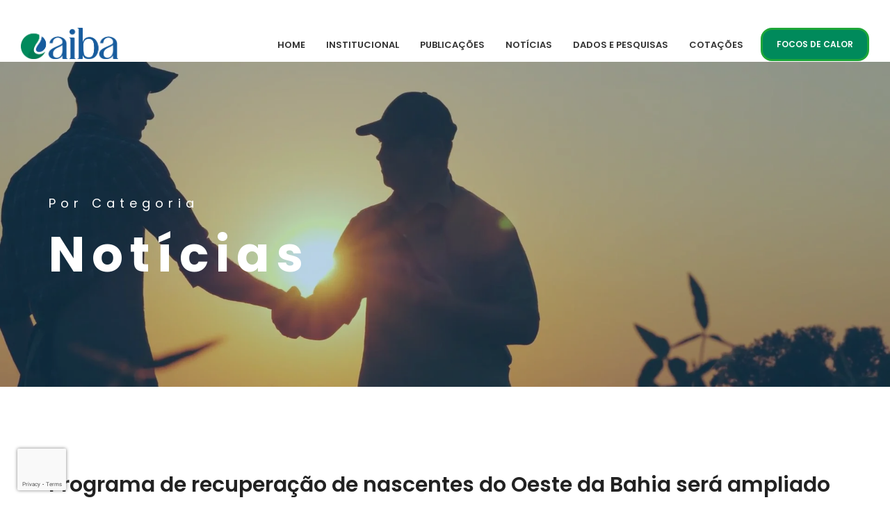

--- FILE ---
content_type: text/html; charset=UTF-8
request_url: https://aiba.org.br/tag/premio-ana/
body_size: 30135
content:
<!DOCTYPE html>
<html dir="ltr" lang="pt-BR" prefix="og: https://ogp.me/ns#">

<head>
	
	<!-- Google Tag Manager -->
<script>(function(w,d,s,l,i){w[l]=w[l]||[];w[l].push({'gtm.start':
new Date().getTime(),event:'gtm.js'});var f=d.getElementsByTagName(s)[0],
j=d.createElement(s),dl=l!='dataLayer'?'&l='+l:'';j.async=true;j.src=
'https://www.googletagmanager.com/gtm.js?id='+i+dl;f.parentNode.insertBefore(j,f);
})(window,document,'script','dataLayer','GTM-T35ZRK3M');</script>
<!-- End Google Tag Manager -->
	
    <!-- Meta UTF8 charset -->
    <meta charset="UTF-8">
    <meta name="viewport" content="user-scalable=no, width=device-width, height=device-height, initial-scale=1, maximum-scale=1, minimum-scale=1, minimal-ui" />
    <title>prêmio ANA - AIBA - Associação de Agricultores e Irrigantes da Bahia</title>
	<style>img:is([sizes="auto" i], [sizes^="auto," i]) { contain-intrinsic-size: 3000px 1500px }</style>
	
		<!-- All in One SEO 4.8.7 - aioseo.com -->
	<meta name="robots" content="max-image-preview:large" />
	<link rel="canonical" href="https://aiba.org.br/tag/premio-ana/" />
	<meta name="generator" content="All in One SEO (AIOSEO) 4.8.7" />
		<script type="application/ld+json" class="aioseo-schema">
			{"@context":"https:\/\/schema.org","@graph":[{"@type":"BreadcrumbList","@id":"https:\/\/aiba.org.br\/tag\/premio-ana\/#breadcrumblist","itemListElement":[{"@type":"ListItem","@id":"https:\/\/aiba.org.br#listItem","position":1,"name":"Home","item":"https:\/\/aiba.org.br","nextItem":{"@type":"ListItem","@id":"https:\/\/aiba.org.br\/tag\/premio-ana\/#listItem","name":"pr\u00eamio ANA"}},{"@type":"ListItem","@id":"https:\/\/aiba.org.br\/tag\/premio-ana\/#listItem","position":2,"name":"pr\u00eamio ANA","previousItem":{"@type":"ListItem","@id":"https:\/\/aiba.org.br#listItem","name":"Home"}}]},{"@type":"CollectionPage","@id":"https:\/\/aiba.org.br\/tag\/premio-ana\/#collectionpage","url":"https:\/\/aiba.org.br\/tag\/premio-ana\/","name":"pr\u00eamio ANA - AIBA - Associa\u00e7\u00e3o de Agricultores e Irrigantes da Bahia","inLanguage":"pt-BR","isPartOf":{"@id":"https:\/\/aiba.org.br\/#website"},"breadcrumb":{"@id":"https:\/\/aiba.org.br\/tag\/premio-ana\/#breadcrumblist"}},{"@type":"Organization","@id":"https:\/\/aiba.org.br\/#organization","name":"AIBA","description":"Atuamos com foco na promo\u00e7\u00e3o do agroneg\u00f3cio na Bahia, buscamos o crescimento da nossa regi\u00e3o, e estamos intimamente envolvidos com o progresso e desenvolvimento daquilo que nos cerca.","url":"https:\/\/aiba.org.br\/"},{"@type":"WebSite","@id":"https:\/\/aiba.org.br\/#website","url":"https:\/\/aiba.org.br\/","name":"AIBA - Associa\u00e7\u00e3o de Agricultores e Irrigantes da Bahia","description":"Atuamos com foco na promo\u00e7\u00e3o do agroneg\u00f3cio na Bahia, buscamos o crescimento da nossa regi\u00e3o, e estamos intimamente envolvidos com o progresso e desenvolvimento daquilo que nos cerca.","inLanguage":"pt-BR","publisher":{"@id":"https:\/\/aiba.org.br\/#organization"}}]}
		</script>
		<!-- All in One SEO -->

<link rel='dns-prefetch' href='//fonts.googleapis.com' />
<link rel="alternate" type="application/rss+xml" title="Feed para AIBA - Associação de Agricultores e Irrigantes da Bahia &raquo;" href="https://aiba.org.br/feed/" />
<link rel="alternate" type="application/rss+xml" title="Feed de comentários para AIBA - Associação de Agricultores e Irrigantes da Bahia &raquo;" href="https://aiba.org.br/comments/feed/" />
<link rel="alternate" type="application/rss+xml" title="Feed de tag para AIBA - Associação de Agricultores e Irrigantes da Bahia &raquo; prêmio ANA" href="https://aiba.org.br/tag/premio-ana/feed/" />
<script type="text/javascript">
/* <![CDATA[ */
window._wpemojiSettings = {"baseUrl":"https:\/\/s.w.org\/images\/core\/emoji\/16.0.1\/72x72\/","ext":".png","svgUrl":"https:\/\/s.w.org\/images\/core\/emoji\/16.0.1\/svg\/","svgExt":".svg","source":{"concatemoji":"https:\/\/aiba.org.br\/wp-includes\/js\/wp-emoji-release.min.js?ver=6.8.3"}};
/*! This file is auto-generated */
!function(s,n){var o,i,e;function c(e){try{var t={supportTests:e,timestamp:(new Date).valueOf()};sessionStorage.setItem(o,JSON.stringify(t))}catch(e){}}function p(e,t,n){e.clearRect(0,0,e.canvas.width,e.canvas.height),e.fillText(t,0,0);var t=new Uint32Array(e.getImageData(0,0,e.canvas.width,e.canvas.height).data),a=(e.clearRect(0,0,e.canvas.width,e.canvas.height),e.fillText(n,0,0),new Uint32Array(e.getImageData(0,0,e.canvas.width,e.canvas.height).data));return t.every(function(e,t){return e===a[t]})}function u(e,t){e.clearRect(0,0,e.canvas.width,e.canvas.height),e.fillText(t,0,0);for(var n=e.getImageData(16,16,1,1),a=0;a<n.data.length;a++)if(0!==n.data[a])return!1;return!0}function f(e,t,n,a){switch(t){case"flag":return n(e,"\ud83c\udff3\ufe0f\u200d\u26a7\ufe0f","\ud83c\udff3\ufe0f\u200b\u26a7\ufe0f")?!1:!n(e,"\ud83c\udde8\ud83c\uddf6","\ud83c\udde8\u200b\ud83c\uddf6")&&!n(e,"\ud83c\udff4\udb40\udc67\udb40\udc62\udb40\udc65\udb40\udc6e\udb40\udc67\udb40\udc7f","\ud83c\udff4\u200b\udb40\udc67\u200b\udb40\udc62\u200b\udb40\udc65\u200b\udb40\udc6e\u200b\udb40\udc67\u200b\udb40\udc7f");case"emoji":return!a(e,"\ud83e\udedf")}return!1}function g(e,t,n,a){var r="undefined"!=typeof WorkerGlobalScope&&self instanceof WorkerGlobalScope?new OffscreenCanvas(300,150):s.createElement("canvas"),o=r.getContext("2d",{willReadFrequently:!0}),i=(o.textBaseline="top",o.font="600 32px Arial",{});return e.forEach(function(e){i[e]=t(o,e,n,a)}),i}function t(e){var t=s.createElement("script");t.src=e,t.defer=!0,s.head.appendChild(t)}"undefined"!=typeof Promise&&(o="wpEmojiSettingsSupports",i=["flag","emoji"],n.supports={everything:!0,everythingExceptFlag:!0},e=new Promise(function(e){s.addEventListener("DOMContentLoaded",e,{once:!0})}),new Promise(function(t){var n=function(){try{var e=JSON.parse(sessionStorage.getItem(o));if("object"==typeof e&&"number"==typeof e.timestamp&&(new Date).valueOf()<e.timestamp+604800&&"object"==typeof e.supportTests)return e.supportTests}catch(e){}return null}();if(!n){if("undefined"!=typeof Worker&&"undefined"!=typeof OffscreenCanvas&&"undefined"!=typeof URL&&URL.createObjectURL&&"undefined"!=typeof Blob)try{var e="postMessage("+g.toString()+"("+[JSON.stringify(i),f.toString(),p.toString(),u.toString()].join(",")+"));",a=new Blob([e],{type:"text/javascript"}),r=new Worker(URL.createObjectURL(a),{name:"wpTestEmojiSupports"});return void(r.onmessage=function(e){c(n=e.data),r.terminate(),t(n)})}catch(e){}c(n=g(i,f,p,u))}t(n)}).then(function(e){for(var t in e)n.supports[t]=e[t],n.supports.everything=n.supports.everything&&n.supports[t],"flag"!==t&&(n.supports.everythingExceptFlag=n.supports.everythingExceptFlag&&n.supports[t]);n.supports.everythingExceptFlag=n.supports.everythingExceptFlag&&!n.supports.flag,n.DOMReady=!1,n.readyCallback=function(){n.DOMReady=!0}}).then(function(){return e}).then(function(){var e;n.supports.everything||(n.readyCallback(),(e=n.source||{}).concatemoji?t(e.concatemoji):e.wpemoji&&e.twemoji&&(t(e.twemoji),t(e.wpemoji)))}))}((window,document),window._wpemojiSettings);
/* ]]> */
</script>

<style id='wp-emoji-styles-inline-css' type='text/css'>

	img.wp-smiley, img.emoji {
		display: inline !important;
		border: none !important;
		box-shadow: none !important;
		height: 1em !important;
		width: 1em !important;
		margin: 0 0.07em !important;
		vertical-align: -0.1em !important;
		background: none !important;
		padding: 0 !important;
	}
</style>
<link rel='stylesheet' id='wp-block-library-css' href='https://aiba.org.br/wp-includes/css/dist/block-library/style.min.css?ver=6.8.3' type='text/css' media='all' />
<style id='classic-theme-styles-inline-css' type='text/css'>
/*! This file is auto-generated */
.wp-block-button__link{color:#fff;background-color:#32373c;border-radius:9999px;box-shadow:none;text-decoration:none;padding:calc(.667em + 2px) calc(1.333em + 2px);font-size:1.125em}.wp-block-file__button{background:#32373c;color:#fff;text-decoration:none}
</style>
<style id='global-styles-inline-css' type='text/css'>
:root{--wp--preset--aspect-ratio--square: 1;--wp--preset--aspect-ratio--4-3: 4/3;--wp--preset--aspect-ratio--3-4: 3/4;--wp--preset--aspect-ratio--3-2: 3/2;--wp--preset--aspect-ratio--2-3: 2/3;--wp--preset--aspect-ratio--16-9: 16/9;--wp--preset--aspect-ratio--9-16: 9/16;--wp--preset--color--black: #000000;--wp--preset--color--cyan-bluish-gray: #abb8c3;--wp--preset--color--white: #ffffff;--wp--preset--color--pale-pink: #f78da7;--wp--preset--color--vivid-red: #cf2e2e;--wp--preset--color--luminous-vivid-orange: #ff6900;--wp--preset--color--luminous-vivid-amber: #fcb900;--wp--preset--color--light-green-cyan: #7bdcb5;--wp--preset--color--vivid-green-cyan: #00d084;--wp--preset--color--pale-cyan-blue: #8ed1fc;--wp--preset--color--vivid-cyan-blue: #0693e3;--wp--preset--color--vivid-purple: #9b51e0;--wp--preset--gradient--vivid-cyan-blue-to-vivid-purple: linear-gradient(135deg,rgba(6,147,227,1) 0%,rgb(155,81,224) 100%);--wp--preset--gradient--light-green-cyan-to-vivid-green-cyan: linear-gradient(135deg,rgb(122,220,180) 0%,rgb(0,208,130) 100%);--wp--preset--gradient--luminous-vivid-amber-to-luminous-vivid-orange: linear-gradient(135deg,rgba(252,185,0,1) 0%,rgba(255,105,0,1) 100%);--wp--preset--gradient--luminous-vivid-orange-to-vivid-red: linear-gradient(135deg,rgba(255,105,0,1) 0%,rgb(207,46,46) 100%);--wp--preset--gradient--very-light-gray-to-cyan-bluish-gray: linear-gradient(135deg,rgb(238,238,238) 0%,rgb(169,184,195) 100%);--wp--preset--gradient--cool-to-warm-spectrum: linear-gradient(135deg,rgb(74,234,220) 0%,rgb(151,120,209) 20%,rgb(207,42,186) 40%,rgb(238,44,130) 60%,rgb(251,105,98) 80%,rgb(254,248,76) 100%);--wp--preset--gradient--blush-light-purple: linear-gradient(135deg,rgb(255,206,236) 0%,rgb(152,150,240) 100%);--wp--preset--gradient--blush-bordeaux: linear-gradient(135deg,rgb(254,205,165) 0%,rgb(254,45,45) 50%,rgb(107,0,62) 100%);--wp--preset--gradient--luminous-dusk: linear-gradient(135deg,rgb(255,203,112) 0%,rgb(199,81,192) 50%,rgb(65,88,208) 100%);--wp--preset--gradient--pale-ocean: linear-gradient(135deg,rgb(255,245,203) 0%,rgb(182,227,212) 50%,rgb(51,167,181) 100%);--wp--preset--gradient--electric-grass: linear-gradient(135deg,rgb(202,248,128) 0%,rgb(113,206,126) 100%);--wp--preset--gradient--midnight: linear-gradient(135deg,rgb(2,3,129) 0%,rgb(40,116,252) 100%);--wp--preset--font-size--small: 13px;--wp--preset--font-size--medium: 20px;--wp--preset--font-size--large: 36px;--wp--preset--font-size--x-large: 42px;--wp--preset--spacing--20: 0.44rem;--wp--preset--spacing--30: 0.67rem;--wp--preset--spacing--40: 1rem;--wp--preset--spacing--50: 1.5rem;--wp--preset--spacing--60: 2.25rem;--wp--preset--spacing--70: 3.38rem;--wp--preset--spacing--80: 5.06rem;--wp--preset--shadow--natural: 6px 6px 9px rgba(0, 0, 0, 0.2);--wp--preset--shadow--deep: 12px 12px 50px rgba(0, 0, 0, 0.4);--wp--preset--shadow--sharp: 6px 6px 0px rgba(0, 0, 0, 0.2);--wp--preset--shadow--outlined: 6px 6px 0px -3px rgba(255, 255, 255, 1), 6px 6px rgba(0, 0, 0, 1);--wp--preset--shadow--crisp: 6px 6px 0px rgba(0, 0, 0, 1);}:where(.is-layout-flex){gap: 0.5em;}:where(.is-layout-grid){gap: 0.5em;}body .is-layout-flex{display: flex;}.is-layout-flex{flex-wrap: wrap;align-items: center;}.is-layout-flex > :is(*, div){margin: 0;}body .is-layout-grid{display: grid;}.is-layout-grid > :is(*, div){margin: 0;}:where(.wp-block-columns.is-layout-flex){gap: 2em;}:where(.wp-block-columns.is-layout-grid){gap: 2em;}:where(.wp-block-post-template.is-layout-flex){gap: 1.25em;}:where(.wp-block-post-template.is-layout-grid){gap: 1.25em;}.has-black-color{color: var(--wp--preset--color--black) !important;}.has-cyan-bluish-gray-color{color: var(--wp--preset--color--cyan-bluish-gray) !important;}.has-white-color{color: var(--wp--preset--color--white) !important;}.has-pale-pink-color{color: var(--wp--preset--color--pale-pink) !important;}.has-vivid-red-color{color: var(--wp--preset--color--vivid-red) !important;}.has-luminous-vivid-orange-color{color: var(--wp--preset--color--luminous-vivid-orange) !important;}.has-luminous-vivid-amber-color{color: var(--wp--preset--color--luminous-vivid-amber) !important;}.has-light-green-cyan-color{color: var(--wp--preset--color--light-green-cyan) !important;}.has-vivid-green-cyan-color{color: var(--wp--preset--color--vivid-green-cyan) !important;}.has-pale-cyan-blue-color{color: var(--wp--preset--color--pale-cyan-blue) !important;}.has-vivid-cyan-blue-color{color: var(--wp--preset--color--vivid-cyan-blue) !important;}.has-vivid-purple-color{color: var(--wp--preset--color--vivid-purple) !important;}.has-black-background-color{background-color: var(--wp--preset--color--black) !important;}.has-cyan-bluish-gray-background-color{background-color: var(--wp--preset--color--cyan-bluish-gray) !important;}.has-white-background-color{background-color: var(--wp--preset--color--white) !important;}.has-pale-pink-background-color{background-color: var(--wp--preset--color--pale-pink) !important;}.has-vivid-red-background-color{background-color: var(--wp--preset--color--vivid-red) !important;}.has-luminous-vivid-orange-background-color{background-color: var(--wp--preset--color--luminous-vivid-orange) !important;}.has-luminous-vivid-amber-background-color{background-color: var(--wp--preset--color--luminous-vivid-amber) !important;}.has-light-green-cyan-background-color{background-color: var(--wp--preset--color--light-green-cyan) !important;}.has-vivid-green-cyan-background-color{background-color: var(--wp--preset--color--vivid-green-cyan) !important;}.has-pale-cyan-blue-background-color{background-color: var(--wp--preset--color--pale-cyan-blue) !important;}.has-vivid-cyan-blue-background-color{background-color: var(--wp--preset--color--vivid-cyan-blue) !important;}.has-vivid-purple-background-color{background-color: var(--wp--preset--color--vivid-purple) !important;}.has-black-border-color{border-color: var(--wp--preset--color--black) !important;}.has-cyan-bluish-gray-border-color{border-color: var(--wp--preset--color--cyan-bluish-gray) !important;}.has-white-border-color{border-color: var(--wp--preset--color--white) !important;}.has-pale-pink-border-color{border-color: var(--wp--preset--color--pale-pink) !important;}.has-vivid-red-border-color{border-color: var(--wp--preset--color--vivid-red) !important;}.has-luminous-vivid-orange-border-color{border-color: var(--wp--preset--color--luminous-vivid-orange) !important;}.has-luminous-vivid-amber-border-color{border-color: var(--wp--preset--color--luminous-vivid-amber) !important;}.has-light-green-cyan-border-color{border-color: var(--wp--preset--color--light-green-cyan) !important;}.has-vivid-green-cyan-border-color{border-color: var(--wp--preset--color--vivid-green-cyan) !important;}.has-pale-cyan-blue-border-color{border-color: var(--wp--preset--color--pale-cyan-blue) !important;}.has-vivid-cyan-blue-border-color{border-color: var(--wp--preset--color--vivid-cyan-blue) !important;}.has-vivid-purple-border-color{border-color: var(--wp--preset--color--vivid-purple) !important;}.has-vivid-cyan-blue-to-vivid-purple-gradient-background{background: var(--wp--preset--gradient--vivid-cyan-blue-to-vivid-purple) !important;}.has-light-green-cyan-to-vivid-green-cyan-gradient-background{background: var(--wp--preset--gradient--light-green-cyan-to-vivid-green-cyan) !important;}.has-luminous-vivid-amber-to-luminous-vivid-orange-gradient-background{background: var(--wp--preset--gradient--luminous-vivid-amber-to-luminous-vivid-orange) !important;}.has-luminous-vivid-orange-to-vivid-red-gradient-background{background: var(--wp--preset--gradient--luminous-vivid-orange-to-vivid-red) !important;}.has-very-light-gray-to-cyan-bluish-gray-gradient-background{background: var(--wp--preset--gradient--very-light-gray-to-cyan-bluish-gray) !important;}.has-cool-to-warm-spectrum-gradient-background{background: var(--wp--preset--gradient--cool-to-warm-spectrum) !important;}.has-blush-light-purple-gradient-background{background: var(--wp--preset--gradient--blush-light-purple) !important;}.has-blush-bordeaux-gradient-background{background: var(--wp--preset--gradient--blush-bordeaux) !important;}.has-luminous-dusk-gradient-background{background: var(--wp--preset--gradient--luminous-dusk) !important;}.has-pale-ocean-gradient-background{background: var(--wp--preset--gradient--pale-ocean) !important;}.has-electric-grass-gradient-background{background: var(--wp--preset--gradient--electric-grass) !important;}.has-midnight-gradient-background{background: var(--wp--preset--gradient--midnight) !important;}.has-small-font-size{font-size: var(--wp--preset--font-size--small) !important;}.has-medium-font-size{font-size: var(--wp--preset--font-size--medium) !important;}.has-large-font-size{font-size: var(--wp--preset--font-size--large) !important;}.has-x-large-font-size{font-size: var(--wp--preset--font-size--x-large) !important;}
:where(.wp-block-post-template.is-layout-flex){gap: 1.25em;}:where(.wp-block-post-template.is-layout-grid){gap: 1.25em;}
:where(.wp-block-columns.is-layout-flex){gap: 2em;}:where(.wp-block-columns.is-layout-grid){gap: 2em;}
:root :where(.wp-block-pullquote){font-size: 1.5em;line-height: 1.6;}
</style>
<link rel='stylesheet' id='contact-form-7-css' href='https://aiba.org.br/wp-content/plugins/contact-form-7/includes/css/styles.css?ver=6.1.1' type='text/css' media='all' />
<link rel='stylesheet' id='parent-style-css' href='https://aiba.org.br/wp-content/themes/nt-agricom/style.css?ver=1.7.6' type='text/css' media='all' />
<link rel='stylesheet' id='nt-agricom-child-style-css' href='https://aiba.org.br/wp-content/themes/nt-agricom-child/style.css?ver=1.7.6' type='text/css' media='all' />
<style id='aiba-news-rotator-inline-css' type='text/css'>
:root {
  --news-bg: #fff;
  --news-text: #0A215C;
  --news-muted: #555855;
  --news-accent: #ef7d00;
  --news-radius: 16px;
  --news-gap: clamp(16px, 3vw, 24px);
  --news-shadow: 0 12px 40px rgba(10, 33, 92, .08), 0 4px 12px rgba(0,0,0,.06);
}

.aiba-news {
  position: relative;
  padding: clamp(20px,4vw,40px) 0;
  background: transparent;
  font-family: var(--body-font, inherit);
  color: var(--news-text);
}
.aiba-news .container { width: min(1100px, 92vw); margin-inline: auto; }

.aiba-news__head {
  display: flex; align-items: center; justify-content: space-between;
  gap: 16px; margin-bottom: clamp(14px, 2.4vw, 22px);
}
.aiba-news__title {
  margin: 0;
  font-weight: 700;
  font-size: 3.5rem;
  line-height: 1.15;
  letter-spacing: -0.01em;
  font-family: var(--heading-font, inherit);
  color: var(--news-text);
}
.aiba-news__all {
  display: inline-flex; align-items: center; gap: .5rem;
  padding: 20px 30px; border-radius: 16px; text-decoration: none; text-transform: uppercase;
  font-weight: 600; font-size: 1.2rem; line-height: 1;
  font-family: inherit;
  color: white; background: #008a5b;
  transition: transform .2s ease, box-shadow .2s ease, opacity .2s ease;
}
.aiba-news__all:hover { transform: translateY(-1px); }
.aiba-news__all:active { transform: translateY(0); opacity: .9; }

.aiba-news__viewport {
  position: relative; width: min(1100px, 92vw); margin-inline: auto;
  overflow: hidden; /* fallback amplo */
  overflow: clip;   /* recorte mais moderno */
  border-radius: var(--news-radius);
}
.aiba-news__track {
  display: grid; grid-auto-flow: column; grid-auto-columns: 100%;
  gap: var(--news-gap); align-items: stretch; transform: translateX(0);
  transition: transform .5s ease;
  will-change: transform;
  touch-action: pan-y; /* swipe suave no mobile */
}
.aiba-news__item { height: 100%; }
.aiba-news__card {
  display: grid; grid-template-columns: 1fr 1.1fr; gap: clamp(14px, 2.6vw, 24px);
  background: var(--news-bg); color: inherit; text-decoration: none;
  border-radius: var(--news-radius); overflow: hidden; box-shadow: var(--news-shadow);
}

.aiba-news__media { margin: 0; aspect-ratio: 16/9; overflow: hidden; }
.aiba-news__media img { width: 100%; height: 100%; object-fit: cover; display: block; /* removido scale(1.001) */ }

.aiba-news__meta {
  padding: clamp(14px, 2.6vw, 28px) clamp(14px, 2.6vw, 28px) clamp(14px, 2vw, 22px);
  display: grid; align-content: start; gap: .6rem;
  font-family: inherit;
}
.aiba-news__date {
  font-weight: 600; font-size: 12px; line-height: 1;
  letter-spacing: .04em; text-transform: uppercase;
  color: rgba(10,33,92,.7);
}
.aiba-news__headline {
  margin: 0; font-weight: 800;
  font-size: clamp(16px, 3vw, 24px); line-height: 1.15;
  font-family: var(--heading-font, inherit);
  color: inherit;
}
.aiba-news__excerpt {
  margin: .2rem 0 0;
  font-weight: 400; font-size: clamp(13px, 2.2vw, 16px); line-height: 1.55;
  color: var(--news-muted);
  font-family: inherit;
}

.aiba-news__nav {
  position: absolute; top: 50%; transform: translateY(-50%);
  width: 42px; height: 42px; border-radius: 50%; border: 1px solid rgba(0,0,0,.1);
  background: rgba(255,255,255,.85); backdrop-filter: blur(6px);
  display: grid; place-items: center; font-size: 22px; line-height: 1;
  cursor: pointer; z-index: 2; transition: transform .2s ease, opacity .2s ease, box-shadow .2s ease;
  box-shadow: 0 8px 24px rgba(0,0,0,.12);
}
.aiba-news__nav:hover { transform: translateY(-50%) scale(1.03); }
.aiba-news__nav:active { opacity: .9; }
.aiba-news__nav.prev { left: 10px; }
.aiba-news__nav.next { right: 10px; }

.aiba-news__dots {
  position: absolute; left: 50%; bottom: 10px; transform: translateX(-50%);
  display: inline-flex; gap: 8px; z-index: 2; padding: 8px 10px; border-radius: 999px;
  background: rgba(255,255,255,.6); backdrop-filter: blur(6px);
}
.aiba-news__dots button {
  width: 8px; height: 8px; border-radius: 50%; border: 0; cursor: pointer;
  background: rgba(0,0,0,.25);
}
.aiba-news__dots button[aria-selected="true"] { background: #008a5b; }

@media (max-width: 1024px) {
  .aiba-news__card { grid-template-columns: 1fr; }
  .aiba-news__media { aspect-ratio: 16/9; }
}
@media (prefers-reduced-motion: reduce) {
  .aiba-news__track, .aiba-news__nav { transition: none; }
}
</style>
<link rel='stylesheet' id='nt-agricom-loader-css' href='https://aiba.org.br/wp-content/themes/nt-agricom/css/css-spin-loader.css?ver=1.0' type='text/css' media='all' />
<link rel='stylesheet' id='bootstrap-css' href='https://aiba.org.br/wp-content/themes/nt-agricom/css/bootstrap.min.css?ver=1.0' type='text/css' media='all' />
<link rel='stylesheet' id='fontawesome-css' href='https://aiba.org.br/wp-content/themes/nt-agricom/css/fontawesome.min.css?ver=1.0' type='text/css' media='all' />
<link rel='stylesheet' id='nt-agricom-slider-css' href='https://aiba.org.br/wp-content/themes/nt-agricom/css/vegas-slider.css?ver=1.0' type='text/css' media='all' />
<link rel='stylesheet' id='nt-agricom-main-style-css' href='https://aiba.org.br/wp-content/themes/nt-agricom/css/style.css?ver=1.0' type='text/css' media='all' />
<link rel='stylesheet' id='aos-css' href='https://aiba.org.br/wp-content/themes/nt-agricom/css/aos.css?ver=1.0' type='text/css' media='all' />
<link rel='stylesheet' id='nt-agricom-vc-css' href='https://aiba.org.br/wp-content/themes/nt-agricom/css/framework-visual-composer.css?ver=1.0' type='text/css' media='all' />
<link rel='stylesheet' id='nt-agricom-custom-flexslider-css' href='https://aiba.org.br/wp-content/themes/nt-agricom/js/flexslider/framework-flexslider.css?ver=1.0' type='text/css' media='all' />
<link rel='stylesheet' id='nt-agricom-wordpress-css' href='https://aiba.org.br/wp-content/themes/nt-agricom/css/framework-wordpress.css?ver=1.0' type='text/css' media='all' />
<link rel='stylesheet' id='nt-agricom-extra-css' href='https://aiba.org.br/wp-content/themes/nt-agricom/css/framework-extra.css?ver=1.0' type='text/css' media='all' />
<link rel='stylesheet' id='nt-agricom-update-css' href='https://aiba.org.br/wp-content/themes/nt-agricom/css/framework-update.css?ver=1.0' type='text/css' media='all' />
<link rel='stylesheet' id='nt-agricom-fonts-load-css' href='//fonts.googleapis.com/css?family=Poppins%3A300%2C400%2C500%2C600%2C700%7CRaleway%3A400%2C400i%2C500%2C500i%2C700%2C700i&#038;subset=latin%2Clatin-ext&#038;ver=1.0.0' type='text/css' media='all' />
<link rel='stylesheet' id='nt-agricom-custom-style-css' href='https://aiba.org.br/wp-content/themes/nt-agricom/css/framework-custom-style.css?ver=1.0' type='text/css' media='all' />
<style id='nt-agricom-custom-style-inline-css' type='text/css'>
.loader04 { border: 2px solid rgba(0, 121, 194, 0.5)!important;}.loader04:after { background: #0079c2!important;}
            body.error404 .index .searchform input[type="submit"],
            body.search article .searchform input[type="submit"],
            #widget-area #searchform input#searchsubmit,
            #respond input:hover,
            .pager li > span, .pager li > a,
            .widget-title:after {
                background-color:#0079c2;
            }
            body.error404 .index .searchform input[type="submit"]:hover,
            body.search article .searchform input[type="submit"]:hover,
            input[type="button"]:hover,
            input[type="submit"]:hover,
            input[type="reset"]:hover {
                background-color: #006daf;
            }
            a:hover, a:focus{ color: #00619b; }
            #widget-area .widget ul li a:hover,
            .entry-title a:hover,
            .entry-meta a,
            #share-buttons i:hover {
                color:#0079c2;
            }
            input[type="color"]:focus,
            input[type="date"]:focus,
            input[type="datetime"]:focus,
            input[type="datetime-local"]:focus,
            input[type="email"]:focus,
            input[type="month"]:focus,
            input[type="number"]:focus,
            input[type="password"]:focus,
            .ie input[type="range"]:focus,
            .ie9 input[type="range"]:focus,
            input[type="search"]:focus,
            input[type="tel"]:focus,
            input[type="text"]:focus,
            input[type="time"]:focus,
            input[type="url"]:focus,
            input[type="week"]:focus,
            select:focus,
            textarea:focus,
            .pager li > a,
            .pager li > span  {
                border-color:#0079c2;
            }
            .breadcrubms,
            .breadcrubms span a span {
                color: #4da2d5;
            }
            .breadcrubms span {
                color: #004974;
            }
            .breadcrubms span a span:hover,
             .text-logo:hover {
                color: #00619b;
            }
            .owl-theme .owl-dots .owl-dot span {
                -webkit-box-shadow: 0 0 0 0 #0079c2 inset; box-shadow: 0 0 0 0 #0079c2 inset;
            }
            .owl-theme .owl-dots .owl-dot.active span,
            .owl-theme .owl-dots .owl-dot:hover span {
                -webkit-box-shadow: 0 0 0 8px #0079c2 inset; box-shadow: 0 0 0 8px #0079c2 inset;
            }
            a,
            a:hover,
            a:focus,
            .timeline__year,
            .timeline__title,
            .blog__post-date,
            .page-contacts .contact__item__ico,
            .single-content .details .title,
            .page-blog .intro__post-date a,
            #footer.footer--style-3 .company-contacts address i,
            #footer.footer--style-3 .company-contacts .social-btns,
            .single-content .dropcaps:first-letter,
            .counter__item,
            .page-blog .intro__post-date a {
                color: #0079c2;
            }
            .section--background-base,
            .pattern,
            .top-bar--style-3 #top-bar__navigation a:not(.custom-btn):after,
            .top-bar--style-3 #top-bar__navigation li:not(.li-btn).active > a,
            .top-bar--style-3 #top-bar__navigation li:not(.li-btn).current > a,
            .top-bar--style-3 #top-bar__navigation li:not(.li-btn):hover > a,
            .team__item__inner,
            .gallery__item__inner,
            .section-contact .bg-1,
            .products--style-2 .product__item figure,
            .vegas-timer-progress {
                background-color: #0079c2;
            }
            form .textfield:hover,
            form .textfield:focus,
            .skill__chart  {
                border-color: #0079c2;
            }
            #vegas-slider .vegas-dots a {
                background-color: #0079c2;
                box-shadow: 0 0 0 0 #0079c2 inset;
            }
            #top-bar__navigation a:not(.custom-btn):after,
            .owl-theme .owl-dots .owl-dot span,
            #top-bar__navigation a:not(.custom-btn):after,
            .custom-btn.primary:hover,
            .custom-btn.primary:focus,
            .custom-btn.primary:active,
            .owl-theme .owl-dots .owl-dot span,
            .woocommerce span.onsale,
            .error404 #searchform input[type="submit"]:active,
            .error404 #searchform input[type="submit"]:focus,
            .error404 #searchform input[type="submit"]:hover,
            .start-screen__content .custom-btn.primary,
            footer .widget input.wpcf7-form-control.wpcf7-submit,
            .start-screen__content .custom-btn.primary,
            .start-screen--style-1 .scroll-discover:after,
            .start-screen--style-1 .scroll-discover:before {
                background-color: #1ea639;
            }
            #top-bar__navigation li:not(.li-btn).active > a,
            #top-bar__navigation li:not(.li-btn).current > a,
            #top-bar__navigation li:not(.li-btn):hover > a,
            #top-bar__navigation li:not(.li-btn).active > a,
            #top-bar__navigation li:not(.li-btn).current > a,
            #top-bar__navigation li:not(.li-btn):hover > a ,
            .breadcrubms span,
            #vegas-slider .vegas-control__btn:hover,
            .page-blog .intro__post-date a {
                color: #1ea639;
            }
            #vegas-slider .vegas-dots a {
                background-color: #1ea639;
                box-shadow: 0 0 0 0 #4a8b71 inset;
            }
            footer .widget input.wpcf7-form-control.wpcf7-submit:hover {
                background-color: #1ea639;
                border-color: #1ea639;
            }
            .error404 #searchform input[type="submit"] {
                border-color: #1ea639;
            }
            #gallery-set a.selected,
            #gallery-set a:hover,
            #gallery-set a.selected,
            #gallery-set a:hover,
            .custom-btn.primary {
                border-color: #1ea639;
                color: #504935;
            }
            .woocommerce #respond input#submit.alt,
            .woocommerce a.button.alt,
            .woocommerce button.button.alt,
            .woocommerce input.button.alt,
            .woocommerce #respond input#submit,
            .woocommerce a.button,
            .woocommerce button.button,
            .woocommerce input.button,
            .woocommerce nav.woocommerce-pagination ul li a,
            .woocommerce nav.woocommerce-pagination ul li span {
                background-color: #0079c2!important;
                
            }
            .woocommerce #respond input#submit.alt:hover,
            .woocommerce #respond input#submit:hover
            .woocommerce a.button.alt:hover,
            .woocommerce button.button.alt:hover,
            .woocommerce button.button:hover,
            .woocommerce a.button:hover,
            .woocommerce input.button.alt:hover,
            .woocommerce input.button:hover,
            .woocommerce nav.woocommerce-pagination ul li a:focus,
            .woocommerce nav.woocommerce-pagination ul li a:hover,
            .woocommerce nav.woocommerce-pagination ul li span.current {
                background-color: #1ea639!important;
                
            }
            .woocommerce nav.woocommerce-pagination ul li a,
            .woocommerce nav.woocommerce-pagination ul li span {
                border-color: #0079c2!important;
            }
            .woocommerce nav.woocommerce-pagination ul li a:focus,
            .woocommerce nav.woocommerce-pagination ul li a:hover,
            .woocommerce nav.woocommerce-pagination ul li span.current {
                border-color: #1ea639!important;
            }.woocommerce-Price-amount {color: #1ea639;}#btn-to-top-wrap #btn-to-top{font-size:px!important;}#btn-to-top-wrap #btn-to-top{background-color:#0084c1!important;}#btn-to-top-wrap #btn-to-top:hover{background-color:#0079c2!important;}@media only screen and (min-width: 768px) {
                  #top-bar { position: absolute; padding-top: 20px; padding-bottom: 20px; }
                  #top-bar.fixed { position: fixed !important; top: 0 !important; padding-top: 15px; padding-bottom: 15px; min-height: 80px; background-color: #fff !important; }
                  .desktop #top-bar.fixed { -webkit-animation-duration: .3s; animation-duration: .3s; -webkit-animation-fill-mode: both; animation-fill-mode: both; }
                  .desktop #top-bar.fixed.in { -webkit-animation-name: TopBarSlideInDown; animation-name: TopBarSlideInDown; }
                  .desktop #top-bar.fixed.out { -webkit-animation-name: TopBarSlideOutUp; animation-name: TopBarSlideOutUp; }
                  #top-bar.fixed #top-bar__navigation { padding-top: 20px; }
                  #top-bar__navigation { position: relative; top: auto; right: auto; bottom: auto; left: auto; padding-top: 20px; padding-left: 30px; margin-left: 45px; text-align: left; overflow-y: visible; display: block; }
                  #top-bar__navigation:before { content: none; }
                  #top-bar__navigation > ul { display: block; }
                  #top-bar__navigation li { display: inline-block; vertical-align: middle; margin-top: 0; margin-left: 20px; }
                  #top-bar__navigation li:first-child { margin-left: 0; }
                  #top-bar__navigation li.li-btn { float: right; margin-top: -18px; }
                  #top-bar__navigation li:hover > .submenu { padding-top: 10px; visibility: visible; opacity: 1; }
                  #top-bar__navigation .submenu { display: block; position: absolute; top: 100%; left: 5px; width: 200px; padding-top: 30px; visibility: hidden; opacity: 0; z-index: 3; -webkit-transition: opacity 0.2s ease-in-out, margin-left 0.2s ease-in-out, margin-right 0.2s ease-in-out, padding-top 0.2s ease-in-out, visibility 0.2s ease-in-out; transition: opacity 0.2s ease-in-out, margin-left 0.2s ease-in-out, margin-right 0.2s ease-in-out, padding-top 0.2s ease-in-out, visibility 0.2s ease-in-out; }
                  #top-bar__navigation .submenu ul { background-color: #282828; margin-left: 0; padding: 30px; }
                  #top-bar__navigation .submenu li { display: block; margin-top: 20px; margin-left: 0; }
                  #top-bar__navigation .submenu li:first-child { margin-top: 0; }
                  #top-bar__navigation .submenu a { color: #fff; }
                  #top-bar__navigation-toggler { display: none; }
                  .top-bar--style-1:not(.fixed) { top: 20px !important; background-color: transparent !important; }
                  .top-bar--style-1:not(.fixed) #top-bar__navigation > ul > li > a:not(:hover):not(:focus) { color: #fff; }
                  .top-bar--style-3:not(.fixed) { top: 15px !important; background-color: transparent !important; }
                  .top-bar--style-3:not(.fixed) .container:before { content: ""; position: absolute; top: -20px; right: -5px; bottom: -20px; left: -5px; background-color: #fff; }
            }#top-bar__navigation a:not(.custom-btn) {font-size:13px!important;}#top-bar__navigation a:not(.custom-btn) {color:#333333!important;}#top-bar__navigation li.active:not(.li-btn) > a, #top-bar__navigation li.current:not(.li-btn) > a, #top-bar__navigation li:hover:not(.li-btn) > a {color:#008a5b!important;}#top-bar__navigation li a:not(.custom-btn):after {background-color:#008a5b!important;}#top-bar.fixed #top-bar__navigation a:not(.custom-btn) {color:#ffffff!important;}#top-bar.fixed {position:absolute!important;}#top-bar.expanded #top-bar.fixed #top-bar__navigation a:not(.custom-btn),
            #top-bar.expanded #top-bar__navigation a:not(.custom-btn) {color:#333333!important;}#top-bar.expanded #top-bar.fixed #top-bar__navigation li.active:not(.li-btn) > a,
            #top-bar.fixed #top-bar__navigation li.current:not(.li-btn) > a,
            #top-bar.fixed #top-bar__navigation li:hover:not(.li-btn) > a,
            #top-bar.expanded #top-bar__navigation a:not(.custom-btn):hover,
            #top-bar.expanded #top-bar__navigation li:not(.li-btn).active > a,
            #top-bar.expanded #top-bar__navigation li:not(.li-btn).current > a,
            #top-bar.expanded #top-bar__navigation li:not(.li-btn):hover > a{color:#1ea639 !important;}
            #top-bar.expanded #top-bar__navigation a:not(.custom-btn):after{background-color:#1ea639 !important;}#top-bar__navigation-toggler:not(.active) span, #top-bar__navigation-toggler span:after,
            #top-bar__navigation-toggler span:before{background-color:#1ea639 !important;}#top-bar #top-bar__navigation .li-btn .custom-btn.primary {color:#ffffff!important;}#top-bar #top-bar__navigation .li-btn .custom-btn.primary:hover {color:#ffffff!important;}#top-bar #top-bar__navigation .li-btn .custom-btn.primary {border-radius:0px!important;}#top-bar.expanded {}.top-bar--style-3 #top-bar__logo, .top-bar--style-2 #top-bar__logo,#top-bar__logo{ background-image: url(https://aiba.org.br/wp-content/uploads/2022/06/LOGOTIPO_AIBA-02.png.webp); }#top-bar.fixed #top-bar__logo{ background-image: url(https://aiba.org.br/wp-content/uploads/2022/06/LOGOTIPO_AIBA-02.png.webp); }@media only screen and (max-width: 767px) {#top-bar__logo{ background-image: url(https://aiba.org.br/wp-content/uploads/2022/06/LOGOTIPO_AIBA-02.png.webp); }}@media only screen and (min-width: 992px) {
                .woocommerce.single .index-header .uppercase {
                    font-size: 70px;
                }
            }.index-header { background: transparent url(https://aiba.org.br/wp-content/uploads/2022/06/No-que-Acreditamos-Background.jpg.webp)no-repeat fixed center top / cover!important; }.blog .index-header .pattern.template-overlay{background:rgba(0,0,0,0.3);!important;opacity:1; }.intro.index-header { min-height: 65vh !important; max-height: 100%; }.blog .index-header .template-cover-text .uppercase{font-size: 80px!important; }.blog .index-header .template-cover-text .cover-text-sublead{font-size: 16px!important; }.blog .index-header { padding-top:40px!important; }.woocommerce .index-header { padding-top:40px!important; }.woocommerce .index-header { padding-bottom:0px!important; }.woocommerce .index-header { padding-top:40px!important; }.woocommerce .index-header { padding-bottom:0px!important; }@media only screen and (min-width: 992px) {
                .archive.woocommerce .index-header .uppercase {
                    font-size: 70px;
                }
            }.single .index-header {
                background: transparent url( https://aiba.org.br/wp-content/uploads/2022/06/No-que-Acreditamos-Background.jpg)no-repeat fixed center top / cover!important;
            }.single .index-header .template-overlay{background: rgba(0,0,0,0.3);!important; opacity:1;}@media only screen and (min-width: 992px){.single .index-header h1{font-size: 70px; }}.single .index-header {height: 60vh !important; }@media (min-width: 768px) {
                .single .index-header  {
                    padding-top: 40px !important;
                    padding-bottom: 0px !important;
                }
            }@media only screen and (min-width: 992px){.archive .index-header h1{font-size: 70px; }}.archive .index-header {height: 47vh !important; }@media (min-width: 768px) {
                .archive .index-header  {
                    padding-top: 40px !important;
                    padding-bottom: 0px !important;
                }
            }.error404 .index-header .template-overlay{background: rgba(0,0,0,0.3);!important; opacity:1;}@media only screen and (min-width: 992px) {.error404 .index-header h1{font-size: 70px; }}.error404 .index-header {height: 47vh !important; }@media (min-width: 768px) {
                .error404 .index-header  {
                    padding-top: 40px !important;
                    padding-bottom: 0px !important;
                }
            }.search .index-header .template-overlay{background: rgba(0,0,0,0.3);!important; opacity:1;}@media only screen and (min-width: 992px){.search .index-header h1{font-size: 80px; }}.search .index-header {height: 65vh !important; }@media (min-width: 768px) {
                .search .index-header  {
                    padding-top: 0px !important;
                    padding-bottom: 0px !important;
                }
            }.breadcrubms, .breadcrubms span a span{color: #ffffff!important; }.breadcrubms span a span:hover{color: #0079c2!important; }.breadcrubms span {color: #0079c2!important; }.breadcrubms{font-size: 16px; }
</style>
<link rel='stylesheet' id='nt-agricom-style-css' href='https://aiba.org.br/wp-content/themes/nt-agricom-child/style.css?ver=6.8.3' type='text/css' media='all' />
<script type="text/javascript" src="https://aiba.org.br/wp-includes/js/jquery/jquery.min.js?ver=3.7.1" id="jquery-core-js"></script>
<script type="text/javascript" src="https://aiba.org.br/wp-includes/js/jquery/jquery-migrate.min.js?ver=3.4.1" id="jquery-migrate-js"></script>
<script type="text/javascript" src="https://aiba.org.br/wp-content/plugins/different-menus-in-different-pages/public/js/different-menus-for-different-page-public.js?ver=2.4.3" id="different-menus-in-different-pages-js"></script>
<script type="text/javascript" src="https://aiba.org.br/wp-content/themes/nt-agricom/js/device.js?ver=1.0" id="device-js"></script>
<link rel="https://api.w.org/" href="https://aiba.org.br/wp-json/" /><link rel="alternate" title="JSON" type="application/json" href="https://aiba.org.br/wp-json/wp/v2/tags/842" /><meta name="generator" content="WordPress 6.8.3" />
<meta name="generator" content="Powered by WPBakery Page Builder - drag and drop page builder for WordPress."/>
<meta name="generator" content="Powered by Slider Revolution 6.5.10 - responsive, Mobile-Friendly Slider Plugin for WordPress with comfortable drag and drop interface." />
<link rel="icon" href="https://aiba.org.br/wp-content/uploads/2025/01/cropped-LOGOTIPO_AIBA-01-32x32.png" sizes="32x32" />
<link rel="icon" href="https://aiba.org.br/wp-content/uploads/2025/01/cropped-LOGOTIPO_AIBA-01-192x192.png" sizes="192x192" />
<link rel="apple-touch-icon" href="https://aiba.org.br/wp-content/uploads/2025/01/cropped-LOGOTIPO_AIBA-01-180x180.png" />
<meta name="msapplication-TileImage" content="https://aiba.org.br/wp-content/uploads/2025/01/cropped-LOGOTIPO_AIBA-01-270x270.png" />
<style id="aiba-simple-popup-css">
:root{
  --aiba-overlay: rgba(0,0,0,.60);
  --aiba-card-bg: #fff;
  --aiba-shadow: 0 24px 80px rgba(0,0,0,.20);
  --aiba-radius: 22px;
}

/* Overlay */
.aibaSP__overlay{
  position: fixed; inset: 0; z-index: 9999;
  display: none; align-items: center; justify-content: center;
  background: var(--aiba-overlay);
  -webkit-backdrop-filter: saturate(120%) blur(2px);
          backdrop-filter: saturate(120%) blur(2px);
}
.aibaSP__overlay[aria-hidden="false"]{ display:flex; }

/* Card */
.aibaSP__card{
  width: min(92vw, 720px);
  max-height: 90vh;
  background: var(--aiba-card-bg);
  border-radius: var(--aiba-radius);
  box-shadow: var(--aiba-shadow);
  position: relative; overflow: hidden;
  transform: scale(.98); opacity: 0;
  transition: transform .24s ease, opacity .24s ease;
  display: flex;
}
.aibaSP__card[data-state="open"]{ transform: scale(1); opacity: 1; }
@media (prefers-reduced-motion: reduce){ .aibaSP__card{ transition:none; } }

/* Imagem responsiva */
.aibaSP__img{
  display:block; max-width:100%; height:auto;
  max-height:90vh; object-fit:contain; margin:0 auto;
}

/* Botão fechar */
.aibaSP__close{
  position:absolute; top:10px; right:10px;
  width:42px; height:42px; border-radius:999px;
  display:inline-flex; align-items:center; justify-content:center;
  border:1px solid rgba(0,0,0,.08);
  background:rgba(255,255,255,.95);
  box-shadow:0 8px 20px rgba(0,0,0,.12);
  cursor:pointer; z-index:3;
}
.aibaSP__close:hover{ transform: translateY(-1px); }
.aibaSP__close:focus-visible{ outline: none; box-shadow: 0 0 0 3px rgba(0,123,78,.35); }
.aibaSP__close svg{ width:20px; height:20px; display:block; }

/* Clique fora */
.aibaSP__backdrop{ position:absolute; inset:0; }

/* Travar scroll quando aberto */
body.aibaSP--lock{ overflow: hidden; }
</style>
<script type="text/javascript">function setREVStartSize(e){
			//window.requestAnimationFrame(function() {				 
				window.RSIW = window.RSIW===undefined ? window.innerWidth : window.RSIW;	
				window.RSIH = window.RSIH===undefined ? window.innerHeight : window.RSIH;	
				try {								
					var pw = document.getElementById(e.c).parentNode.offsetWidth,
						newh;
					pw = pw===0 || isNaN(pw) ? window.RSIW : pw;
					e.tabw = e.tabw===undefined ? 0 : parseInt(e.tabw);
					e.thumbw = e.thumbw===undefined ? 0 : parseInt(e.thumbw);
					e.tabh = e.tabh===undefined ? 0 : parseInt(e.tabh);
					e.thumbh = e.thumbh===undefined ? 0 : parseInt(e.thumbh);
					e.tabhide = e.tabhide===undefined ? 0 : parseInt(e.tabhide);
					e.thumbhide = e.thumbhide===undefined ? 0 : parseInt(e.thumbhide);
					e.mh = e.mh===undefined || e.mh=="" || e.mh==="auto" ? 0 : parseInt(e.mh,0);		
					if(e.layout==="fullscreen" || e.l==="fullscreen") 						
						newh = Math.max(e.mh,window.RSIH);					
					else{					
						e.gw = Array.isArray(e.gw) ? e.gw : [e.gw];
						for (var i in e.rl) if (e.gw[i]===undefined || e.gw[i]===0) e.gw[i] = e.gw[i-1];					
						e.gh = e.el===undefined || e.el==="" || (Array.isArray(e.el) && e.el.length==0)? e.gh : e.el;
						e.gh = Array.isArray(e.gh) ? e.gh : [e.gh];
						for (var i in e.rl) if (e.gh[i]===undefined || e.gh[i]===0) e.gh[i] = e.gh[i-1];
											
						var nl = new Array(e.rl.length),
							ix = 0,						
							sl;					
						e.tabw = e.tabhide>=pw ? 0 : e.tabw;
						e.thumbw = e.thumbhide>=pw ? 0 : e.thumbw;
						e.tabh = e.tabhide>=pw ? 0 : e.tabh;
						e.thumbh = e.thumbhide>=pw ? 0 : e.thumbh;					
						for (var i in e.rl) nl[i] = e.rl[i]<window.RSIW ? 0 : e.rl[i];
						sl = nl[0];									
						for (var i in nl) if (sl>nl[i] && nl[i]>0) { sl = nl[i]; ix=i;}															
						var m = pw>(e.gw[ix]+e.tabw+e.thumbw) ? 1 : (pw-(e.tabw+e.thumbw)) / (e.gw[ix]);					
						newh =  (e.gh[ix] * m) + (e.tabh + e.thumbh);
					}
					var el = document.getElementById(e.c);
					if (el!==null && el) el.style.height = newh+"px";					
					el = document.getElementById(e.c+"_wrapper");
					if (el!==null && el) {
						el.style.height = newh+"px";
						el.style.display = "block";
					}
				} catch(e){
					console.log("Failure at Presize of Slider:" + e)
				}					   
			//});
		  };</script>
		<style type="text/css" id="wp-custom-css">
			.display-none {
	display: none;
}

#btn-to-top-wrap #btn-to-top {
	display: none;
}

.floating-banner {
    position: fixed;
    right: 10px;
    bottom: 10px;
    width: 325px;
    z-index: 1000;
}

#banner {
    background-color: none;
    color: #fff;
    border: 0px solid #008a5b;
    border-radius: 7px;
    overflow: hidden;
    transition: max-height 0.5s ease, padding 0.5s ease; /* Transição suave para colapsar e expandir */
    max-height: 65px; /* Altura inicial do banner colapsado */
	text-transform: uppercase;
}

.banner-title {
	background-color: #008a5b;
	padding: 10px;
	cursor: pointer;
  font-weight: 500 !important;
  text-align: center;
  margin: 10px;
  border-radius: 7px;
	font-size: 1.4rem;
}

.banner-link {
  background-color: #008a5b;
  padding: 10px;
  display: block;
  text-align: center;
  text-decoration: none;
  font-weight: 500;
  color: #fff;
  margin: 10px;
  border-radius: 7px;
	font-size: 1.4rem;
}

.banner-link:hover {
  color: #fff;
}

.banner-content {
	padding: 10px;
	opacity: 0;
	transition: opacity 0.5s ease;
	text-align: justify;
  cursor: pointer;
}

/* Estado expandido do banner */
#banner.expanded {
    max-height: 600px; /* Altura do banner expandido */
	background-color:  #008a5b61;
}

#banner.expanded .banner-content {
    opacity: 1;
}

.banner-image {
    width: 100%;
    height: auto;
    display: block;
    border-radius: 7px;
}

/************************************/

.sobre-fito img {
  border-radius: 20px;
}

ul.aspectos-fito {
	margin-top: 25px;
}

ul.aspectos-fito li {
    margin-top: 25px;
}

.fito-numeros {
    background-color: #009140;
    padding: 50px;
    border-radius: 20px;
}

.fito-numeros img {
	max-width: 0px;
	margin-bottom: 5px;
	filter: invert(100%);
}

.fito-numeros h3 {
    color: #fff;
    font-weight: 700; 
    font-size: 3rem;
}
.fito-numeros h4 {
    color: #fff;
}

.fito-tecnicos-titulo h2,
.fito-tecnicos-titulo h4 {
	  color: #fff;
}

.fito-tecnicos-caixa {
    background-color: #fff;
    border-radius: 15px;
  	padding: 40px 30px 0px 30px;
    -webkit-box-shadow: 0 0 10px rgba(0, 0, 0, 0.2);
	margin: 5px;
}

.fito-tecnicos {
	display: flex;
	align-items: center;
	border-right: solid 1px rgba(221, 221, 221, 0.8);
	padding-right: 20px;
}
.fito-tecnicos img {
	margin-right: 15px; 
	max-width: 60px;
	height: auto;
	padding: 10px;
 	border-radius: 12px;
	border: 2px solid #009140;
	background-color: #009140;
}

.fito-info {
    display: flex;
    flex-direction: column;
    justify-content: center;
}

.fito-tecnicos h4 {
    font-size: 3rem;
    font-weight: 700;
    margin-bottom: 2px;
}

.fito-tecnicos p {
    margin-top: 0px;
}

.boletins-fito h2, .boletins-fito h3, .boletins-fito h4 {
    color: #fff;
}
.boletins-fito h3 {
	margin-top: 20px;
	margin-bottom: 40px;
}
.boletins-fito h4 {
    font-weight: 500;
}
.boletins-fito p {
  color: #fff;
}
p u {
	border-bottom: 2px solid #008a5b;
	text-decoration: none;
	margin-bottom: 20px;
	font-weight: 00;
}

.boletins-fito img {
	max-width: 60px;
	margin-right: 10px;
	filter: brightness(0) invert(1);
}

a.botao-download2 {
font-size: 12px;
    font-weight: 500;
    color: #fff;
    background-color: transparent;
    border: 3px solid #008a5b;
    padding: 10px 30px;
    border-radius: 5px;
    transition: 0.5s;
    text-transform: uppercase;
    min-width: 170px;
    display: inline-grid
;
    text-align: center;
}
a.botao-download2:hover,
a.botao-download2:focus {
	background-color: #008a5b;
}

.square-container {
	display: flex;
	justify-content: center;
	gap: 20px;
}
.square-graph,
.square-graph2 {
	display: flex;
	align-items: center;
	margin-top: 25px;
}
.square {
	width: 12px;
	height: 12px;
	background-color: #009140;
	margin-right: 10px;
}

.square-graph2 .square {
	background-color:#0379c3;
}

.square-graph p,
.square-graph2 p {
	margin-top: 0 !important;
}

.graph-container {
	max-width: 100%;
	margin-bottom: -50px;
}

.y path {
	display: none;
}

@media screen and (max-width: 992px) {
	.fito-tecnicos {
		display: flex;
		align-items: center;
		border-right: none;
		border-bottom: solid 1px rgba(221, 221, 221, 0.8);
		padding-bottom: 30px;
		padding-right: 0px;
}
}


/*******************************************************************************************************************/

* {
	font-family: 'Poppins', sans-serif;
}
p {
	font-weight: 400 !important;
}

#top-bar {
	position: relative;
	background-color: white;
}

/*Menu*/

ul#menu-primary {
	margin-top: 15px;
}

#top-bar__logo {
  width: 140px;
  height: 49px;
}
#top-bar__navigation .submenu ul {
    margin-right: 0px;
    padding: 20px;
    text-align: left;
}
#top-bar__navigation .submenu ul li a {
	color: white !important;
}
#top-bar #top-bar__navigation .li-btn .custom-btn.primary {
		border-radius: 16px !important;
	color: #ffffff !important;
  background-color: #008a5b;
  margin-top: 3px;
  padding: 15px 20px;
	transition: 0.5s
}
#top-bar #top-bar__navigation .li-btn .custom-btn.primary:hover,
#top-bar #top-bar__navigation .li-btn .custom-btn.primary:focus {
	background-color: #175c9d;
	border: 3px solid #175c9d;
}
#top-bar__navigation ul {
	text-align: right;
}
#top-bar__navigation li {
	margin-left: 20px;
}
/* subscribe button */
footer .widget input.wpcf7-form-control.wpcf7-submit {
    background-color: transparent;
    border-color: #008a5b;
}
.google-maps {
filter: grayscale(1);
}
.copyright {
    margin: 0;
    line-height: 1.5;
    font-size: 1.1rem;
}
.custom-btn.primary:focus, .custom-btn.primary:hover {
    border-color: #008a5b;
    color: #ffffff;
}
.custom-btn:hover, .custom-btn:focus {
	background-color: #0090dd;
}
.custom-btn.big {
    font-size: 12px;
    font-weight: 500;
}
#blog-more-btn {
    margin-top: 45px;
}
.single .index-header {
	margin-top: 35px;
}
.single .index-header h1 {
		font-size: 40px;
	  line-height: 50px;
		letter-spacing: 0px;
}
.intro__post-date a {
	display: none;
}
.intro__post-date {
	display: none;
}
.nav-links a.page-numbers, .nav-links span.current {
    border: none;
    background-color: #00913f;
}
.nav-links span.current {
    border: 0px solid #0090dd !important;
    color: #fff !important;
    background-color: #175c9d !important;
}
.error404 #searchform input[type="submit"]:hover, .error404 #searchform input[type="submit"]:focus {
	color: white;
}
/* Hero background responsive */
@media screen and (max-width: 992px) {
.single, .index-header {
	 background-attachment: scroll !important;
}
}
/* Hero backg responsive end */
#vegas-slider .vegas-dots a:hover, #vegas-slider .vegas-dots a.active {
box-shadow: 0 0 0 8px #175c9d inset;
}
.feedbacks--style-1 .owl-theme .owl-dots .owl-dot span {
    background: #ffffff;
}
.h1 a:hover, .h1 a:focus, h1 a:hover, h1 a:focus, .h2 a:hover, .h2 a:focus, h2 a:hover, h2 a:focus, .h3 a:hover, .h3 a:focus, h3 a:hover, h3 a:focus, .h4 a:hover, .h4 a:focus, h4 a:hover, h4 a:focus {
    color: #008a5b;
}
.top-bar__navigation-toggler.is-active+.top-bar__inner span.caret:hover, span.caret.opened {
    background: #008a5b;
}
/* top bar */
#top-bar {
    background-color: #fff0;
}
#top-bar.expanded {
    background-color: #ffffff;
}
.levantamento-safra a, .informes a, .documentos a, .boletins a, .publicacoes-home a {
	font-size: 13px;
	font-weight: 500;
  font-family: poppins, Sans-serif;
}
.boletins img {
	border-radius: 5px;
}
.levantamento-safra img, .documentos img {
	margin-bottom: -10px;
}
.fundesis-video video {
	width: 100%;
}
* {
  margin: 0;
  padding: 0;
  box-sizing: border-box;
}

/*Fundesis - Documentos*/
.documentos_fundesis_linha {
	margin-top: 20px;
}
.documentos_fundesis h3 {
	margin-top: 30px !important;
	margin-bottom: 70px !important;
}

/*FOOTER SITE*/
#footer .footer__item img {
	max-width: 160px;
	height: auto;
	margin-bottom: 15px;
}

/* footer personalizado */
.footer-personalizado {
	border-top: 1px solid #e9e9e9;
	padding-top: 35px;
	padding-bottom: 30px;
	font-family: Poppins;
	font-weight: 300;
}
.creditos p {
	float: left;
	font-size: 13px;
	margin: 0;
}
.desenvolvedor {
	float: right;
}
.desenvolvedor img {
	width: 100px;
	height: auto;
	opacity: 1;
  transition: .4s ease-in-out;
}
.desenvolvedor img:hover, .desenvolvedor img:focus {
	opacity: 1;
}
/*footer personalizado responsivo*/
   @media (max-width: 767px) {
      .footer-personalizado .container .row .col-md-6 {
         display: flex;
         flex-direction: column;
         align-items: center;
         text-align: center;
      }
      .footer-personalizado .container .row .col-md-6 {
         width: 100%;
      }
		 .footer-personalizado {
			 padding-bottom: 30px;
		 }
		 .desenvolvedor {
			 margin-top: 10px;
		 }
   }
/* search bar*/
.search_form_home {
	font-family: "Poppins";
}
.search_logo img{
 filter: brightness(0) invert(1);
 margin-bottom:7px;
}
.search_form_home .search_icon {
	width: 15px;
	position: relative;
	right: 45px;
	filter: brightness(0) invert(1);
}
#searchform{
  border:none;
  font-size:16px;
  outline: none;
}
.search_form_home input[type="text"]::placeholder {
  color: #dcdcdc;
	font-size:15px;
}
.search_form_home input[type="text"] {
	color: #ffffff;
}
.search_form_home input[type=text] {
  margin:0 auto;
  width:575px;
  border-radius:30px;
  border:1px solid #ffffff;
  padding: 12px;
	font-weight: 300;
	background-color: #00913F;
		transition: background-color 0.3s ease-in-out, border-color 0.3s ease-in-out, color 0.3s ease-in-out;
}
.search_form_home input[type=text]:hover {
  box-shadow: 1px 1px 8px 1px #006842;
	background-color: #2FBD5E;
}
.search_form_home input[type=text]:focus-within {
  box-shadow: 1px 1px 8px 1px #006842;
  outline:none;
	background-color: #2FBD5E;
}
#searchsubmit{
  margin-top:30px;
}
#searchsubmit{
  background-color: #2FBD5E;
  border:none;
  color:#ffffff;
  font-size: 15px;
  padding: 13px 26px;
  margin-top: 30px;
  border-radius: 3px;
  outline:none;
	font-weight: 300;
}
#searchsubmit:hover{
  border: 1px solid #ffffff;
  padding: 12px 25px;
  color:#ffffff;
}
#searchsubmit:focus{
  border:1px solid #ffffff;
  padding: 12px 25px;
}
/*Search Responsive*/
@media screen and (max-width: 767px) {
.search_form_home input[type=text] {
max-width: 100%;
}
.search_form_home .search_icon {
	display: none;
}
.search_form_home input[type="text"]::placeholder {
text-align: center;
}
}
form .textfield:hover, form .textfield:focus, .skill__chart {
    border-color: #d7d7d7;
}
/* cabeçalho pagina interna */
.breadcrubms {
    font-size: 16px;
    display: none;
}
.intro__subtitle {
    font-weight: 500;
}
/*Tabela de Cotações*/
.styled-table {
    border-collapse: collapse;
    font-size: 0.9em;
    font-family: Poppins;
    min-width: 100%;
   box-shadow: 0 0 10px rgba(0, 0, 0, 0.15);
}
.cotacoes_container p {
    font-size: 0.8em;
    font-family: Poppins, sans-serif;
		color: #8e8e8e;
		font-weight: 400;
}
.styled-table thead tr {
    background-color: #00913f;
    color: #ffffff;
    text-align: left;
}
.widget table thead tr th {
    font-weight: bold;
		padding: 19.5px 15px;
}
.styled-table th,
.styled-table td {
    padding: 19.5px 15px;
}
.styled-table tbody tr {
    border-bottom: 1px solid #dddddd;
}
.styled-table tbody tr:nth-of-type(even) {
    background-color: #f3f3f3;
}
.styled-table tbody tr:last-of-type {
    border-bottom: 2px solid #00913f;
}
.styled-table tbody tr.active-row {
		color: #00913f !important;
    font-weight: 700;
}
.cotacoes_container img {
	width: 22px;
	position: absolute
}
.weatherwidget-io {
	 pointer-events: none;
		min-width: 100%;
}
.widget table tr td, table tbody tr td {
    color: unset;
}
#botaoverde2 {
	margin-top: 14px;
	color: #fff;
}
.banner__subscribe p {
  font-size: 1.5rem;
}
.tabela_antiga {
    display: none;
}
/*página blog*/
.entry-meta {
    padding-bottom: 10px;
}
.page-blog #blog-more-btn {
    margin-top: -10px;
}
.post-container .wp-block-image img {
	margin-top: 15px;
	margin-bottom: -5px;
}
/*sidebar blog*/
form button[type=submit] {
		color: #fff;
		font-weight: 600;
		font-size: 13px;
		text-transform: uppercase;
    padding: 12px 18px 12px 18px;
		margin-top: 0;
		background-color: #008a5b;
		border: #008a5b;
		transition: background-color 0.3s ease-in-out, border-color 0.3s ease-in-out, color 0.3s ease-in-out;
border-radius: 6px;
}
/*.boletins a {
		color: #fff;
		font-weight: 600;
    padding: 11px 18px;
		margin: 0;
		background-color: #008a5b;
		border: #008a5b;
		transition: background-color 0.3s ease-in-out, border-color 0.3s ease-in-out, color 0.3s ease-in-out;
border-radius: 3px;
	margin-left: 4px;
}*/
form button[type=submit]:hover, form button[type=submit]:focus {
	background-color: #175c9d;
	border: #175c9d;
}
input[type="search"] {
    border-radius: 20px;
}
.wp-block-heading, .wp-block-search__label {
    font-weight: 700;
    color: #222;
    padding-left: 13px;
    margin-bottom: 21px;
    font-size: 18px;
		margin-top: -14px;
}
.wp-block-search__input::placeholder {
	color: #d1d1d1;
	font-weight: 400;
	font-size: 13px;
}
.wp-block-search__input {
	color: #666;
	font-weight: 400;
	font-size: 13.5px;
	border: 2px solid #999;
	transition: 0.5s;
}
.wp-block-search__label:after {
    background: #175c9d;
    bottom: 0;
    content: "";
    height: 13px;
    left: 0px;
    top: 4px;
    position: absolute;
    width: 5px;
    border-radius: 0;
}
.informes h3:before, .documentos_fundesis h3:before, .levantamento-safra h3:before, .documentos h3:before, .boletins h3:before, .footer__title:before,
.boletins-fito h3:before {
	  background: #175c9d;
    bottom: 0;
    content: "";
    height: 13.5px;
    position: relative;
    width: 5px;
    border-radius: 0;
		display: inline-block;
		margin-right: 8px;
}
.wp-block-heading:before {
	  background: #175c9d;
    bottom: 0;
    content: "";
    height: 13px;
    left: 0px;
    top: 4px;
    position: absolute;
    width: 5px;
    border-radius: 0;
}
.footer__title {
	text-transform: none ;
	font-weight: 700 !important;
 	color: #222;
 	font-size: 18px;
}
.widget select {
    width: 100%;
    border: 2px solid #777;
    border-radius: 20px;
    font-weight: 400;
		color: #d1d1d1;
		font-size: 13px;
}
#blog h2 {
	font-weight: 600;
}
.search-results article, article.hentry {
    margin-bottom: 15px;
}
article img {
    margin-bottom: -18px;
}
.entry-content p {
		padding-bottom: 10px;
    margin: 0px;
}
.entry-meta {
	margin-bottom: 10px;
	display: flex;
  align-items: center;
	color: #999;
}
.entry-meta li:nth-of-type(1) {
	background-color: #175c9d;
	padding: 13px 30px 11px;
	text-transform: uppercase;
	margin-right: 10px;
	color: #fff;
}
.entry-meta li:nth-of-type(1) a {
		color: #fff;
}
.entry-meta li {
	padding: 0;
}
.entry-meta li:nth-of-type(2):before {
	content: "> "
}
.entry-meta li:nth-of-type(2) a {
	color: #999;
}
.entry-meta li:nth-of-type(3):before {
	content: "> Por "
}
.entry-meta li:nth-of-type(2) {
	margin-right: 10px;
}
.custom-btn.small.primary:hover {
	color: #fff !important;
}
.widget {
    margin-bottom: 25px;
}
/*rodapé blog*/
div.col-lg-8.col-md-8.col-sm-12.index.float-right.posts > div > h3 span {
	color: #175c9d;
}
.comment-form .submit {
    max-width: 100%;
    background: #00913f;
    color: #fff;
		border-radius: 3px;
		font-weight: 500;
}
.comment-form-comment label {
    font-size: 15px;
    color: #777;
}
textarea#comment, input#author, input#email, input#url {
	border: 1px solid #ddd;
}
input#author:hover, input#email:hover, input#url:hover {
	background-color: #fff;
}
input[type=checkbox], input[type=radio] {
	margin: 5px 0 0;
  right: 95%;
  position: absolute;
	max-width: 15px;
}
label[for=wp-comment-cookies-consent] {
  left: 6%;
  position: relative;
	font-size: 15px;
	font-weight: 400;
	max-width: 94%;
}
.principais_culturas img {
	border-radius: 20px;
}
body > main > div:nth-child(1) > div.vc_row.wpb_row.vc_row-fluid.vc_custom_1699580676621.vc_row-has-fill > div.wpb_column.vc_column_container.vc_col-sm-12.vc_col-lg-9.vc_col-md-12.vc_col-xs-12 > div > div > div > div > p {
	color: #fff;
}

.container_doc_home_aiba {
	background-color: #175c9d;
	/*margin: 15px;*/
	border-radius: 10px;
	padding: 40px 13px 10px 13px;
	width: 23%;
	margin: 10px;
}
.container_doc_home_aiba a {
	color: #fff;
	background-color: #0090dd;
	border: 2px solid #0090dd;
	padding: 8px 13px;
	border-radius: 5px;
	transition: 0.3s;
}
.container_doc_home_aiba a:hover, .container_doc_home_aiba a:focus {
	background-color: #175c9d;
	border: 2px solid #fff;
}
.container_doc_home_aiba p {
	color: rgba(255,255,255,0.8);
	margin-bottom: 29px !important;
}
.container_doc_home_aiba h3 {
	color: #fff;
	line-height: 1.5 !important;
}
@media screen and (max-width: 767px) {
	.container_doc_home_aiba {
		width: 95%;
	}
}
#blog-more-btn {
	color: #333;
	background-color: transparent;
	border: 3px solid #175c9d;
	padding: 20px;
}
#blog-more-btn:hover, #blog-more-btn:focus {
	color: #fff;
	background-color: #175c9d;
	border: 3px solid #175c9d;
}

/*reCAPTCHA*/
.grecaptcha-badge {
  width: 70px !important;
  overflow: hidden !important;
  transition: all 0.3s ease !important;
  left: 25px !important;
}
.grecaptcha-badge:hover {
  width: 256px !important;
}

/*B.I INFRAME*/
  #vtn-iframe-container iframe {
    width: 100%;
		height: 720px !important;
    border: none;
  }
@media screen and (max-width: 1024px) {
		#vtn-iframe-container iframe {
    width: 100%;
    height: 600px !important;
  }
}
@media screen and (max-width: 992px) {
	#vtn-iframe-container iframe {
    width: 100%;
    height: 500px !important;
  }
}
@media screen and (max-width: 768px) {
	#vtn-iframe-container iframe {
    width: 100%;
    height: 370px !important;
  }
}
@media screen and (max-width: 576px) {
	#vtn-iframe-container iframe {
    width: 100%;
    height: 330px !important;
  }
}
@media screen and (max-width: 480px) {
	#vtn-iframe-container iframe {
    width: 100%;
    height: 285px !important;
  }
}

/* SCROLLBAR */
/* width */
::-webkit-scrollbar {
  width: 6px;
}
/* Handle */
::-webkit-scrollbar-thumb {
    position: absolute;
    background:  #00913f;
    border-radius: 50px;
}
/* Handle on hover */
::-webkit-scrollbar-thumb:hover {
  background: #175c9d; 
}

/*2024*/

/*Subpáginas*/
.intro__subtitle {
	font-size: 1.8rem;
	letter-spacing: 7px;
	margin-bottom: 25px;
	text-transform: none;
}
.intro__title {
	letter-spacing: 10px;
	line-height: 1.1;
	text-transform: none;
}

/* A AIBA*/
.team__item__subtitle {
	margin-top: 8px;
}
.team__item__inner {
    border-radius: 15px;
    border: 5px solid white;
}
.team__item img {
    opacity: .1;
		border-radius: 15px;
}

span.caret {
	display: none;
}
#top-bar__navigation {
	margin-top: 2px; !important;
	padding: 0!important;
}
#top-bar .container {
  width: 100%;
  max-width: 1299px;
  padding-left: 30px;
  padding-right: 30px;
}

#menu-item-29266 {
  padding: 15px;
  border: 2px solid #175c9d;
	background: #175c9d;
  border-radius: 12px;
  font-weight: 600;
  line-height: normal;
  box-sizing: border-box;
  transition: all 0.3s ease;
}

#menu-item-29280 {
  padding: 15px;
  border: 2px solid #008a5b;
	background: #008a5b;
  border-radius: 12px;
  font-weight: 600;
  line-height: normal;
  box-sizing: border-box;
  transition: all 0.3s ease;
}

#top-bar.expanded #top-bar__navigation #menu-item-29280 a,
#top-bar.expanded #top-bar__navigation #menu-item-29266 a {
    color: #fff !important;
}

.cartilhas img, .fundesis-linha-documentos img {
	width: auto;
	max-height: 270px !important;
}

.aiba-banner {
  position: relative;
  width: 100%;
	height: auto; /* altura responsiva */
  overflow: hidden;
}

.aiba-banner__media {
  width: 100%;
  height: 100%;
  object-fit: cover;          /* cobre toda a área sem distorcer */
  object-position: center;    /* centraliza o foco da imagem */
  display: block;
}

#aiba-news-36ede4ef-f535-48bc-961c-33436ab4c7bd > div.aiba-news__head.container > a:hover {
	color: white;
}

/* ===== Popup Upstart (namespaced) ===== */
.upst-popup {
  --popup-z: 9999;
  --radius-lg: 16px;
  --radius-xl: 24px;
  --pad: 16px;
  --pad-lg: clamp(16px, 3vw, 28px);
  --brand: #00913f;
  --brand-2: #175c9d;
  --overlay: 0,0,0;
  --overlay-alpha: .55;
  --shadow: 0 20px 60px rgba(0,0,0,.35), 0 6px 18px rgba(0,0,0,.2);

  position: fixed;
  inset: 0;
  display: grid;              /* importante: permite centralizar com grid */
  place-items: center;
  z-index: var(--popup-z);
  pointer-events: none;       /* fechado: inerte */
  visibility: hidden;         /* fechado: invisível */
  opacity: 0;                 /* fechado: transparente (fallback se [hidden] cair) */
  transition: opacity .28s ease, visibility .28s ease;
}

.upst-popup[hidden] { display: none !important; }

/* Backdrop */
.upst-popup .upst-popup__backdrop{
  position: absolute;
  inset: 0;
  background: rgba(var(--overlay), var(--overlay-alpha));
  backdrop-filter: saturate(120%) blur(6px);
  -webkit-backdrop-filter: saturate(120%) blur(6px);
  opacity: 0;
  transition: opacity .28s ease;
}

/* Card */
.upst-popup .upst-popup__content{
  position: relative;
  pointer-events: auto;
  box-sizing: border-box;
  padding: var(--pad);
  border-radius: var(--radius-xl);
  background: linear-gradient(180deg, rgba(255,255,255,.96), rgba(255,255,255,.98));
  box-shadow: var(--shadow);
  transform: translateY(8px) scale(.985);
  opacity: 0;
  transition: transform .28s ease, opacity .28s ease;
  max-width: min(90vw, 1100px);
  max-height: min(92vh, 1000px);
  display: grid;
  gap: var(--pad);
}

/* Imagem */
.upst-popup .upst-popup__img{
  display: block;
  width: auto;
  max-width: 100%;
  height: auto;
  max-height: calc(92vh - (var(--pad-lg) * 2));
  object-fit: contain;
  border-radius: var(--radius-lg);
  outline: 1px solid color-mix(in srgb, var(--brand) 35%, #ffffff 65%);
  box-shadow: 0 2px 14px rgba(0,0,0,.12) inset;
}

/* Botão fechar */
.upst-popup .upst-popup__close{
  position: absolute;
  top: 10px;
  right: 10px;
  display: grid;
  place-items: center;
  width: 40px;
  height: 40px;
  border: 1px solid color-mix(in srgb, var(--brand) 40%, #fff 60%);
  border-radius: 12px;
  background: linear-gradient(180deg, color-mix(in srgb, var(--brand) 12%, #fff 88%), #fff);
  color: #0f172a;
  font-size: 22px;
  line-height: 1;
  cursor: pointer;
  transition: transform .2s ease, box-shadow .2s ease, background .2s ease, border-color .2s ease;
  box-shadow: 0 6px 16px rgba(0,0,0,.12);
}
.upst-popup .upst-popup__close:hover,
.upst-popup .upst-popup__close:focus-visible{
  transform: translateY(-1px);
  box-shadow: 0 10px 22px rgba(0,0,0,.16);
  outline: none;
  border-color: color-mix(in srgb, var(--brand-2) 45%, #fff 55%);
}

/* Ações */
.upst-popup .upst-popup__actions{
  display: flex;
  gap: 10px;
  justify-content: flex-end;
}
.upst-popup .upst-popup__cta{
  appearance: none;
  -webkit-appearance: none;
  border: 1px solid transparent;
  border-radius: 12px;
  padding: 10px 14px;
  font: 500 14px/1.2 system-ui, -apple-system, "Segoe UI", Roboto, "DM Sans", sans-serif;
  cursor: pointer;
  transition: transform .15s ease, box-shadow .2s ease, background .2s ease, border-color .2s ease, color .2s ease;
}
.upst-popup .upst-popup__cta--ghost{
  background: #fff;
  border-color: rgba(15, 23, 42, .08);
  color: #0f172a;
}
.upst-popup .upst-popup__cta--ghost:hover{
  transform: translateY(-1px);
  box-shadow: 0 6px 16px rgba(0,0,0,.12);
}
.upst-popup .upst-popup__cta--primary{
  background: linear-gradient(180deg, color-mix(in srgb, var(--brand) 14%, #fff 86%), #fff);
  border-color: color-mix(in srgb, var(--brand) 40%, #fff 60%);
  color: #0b3a1f;
}
.upst-popup .upst-popup__cta--primary:hover{
  transform: translateY(-1px);
  box-shadow: 0 8px 18px rgba(0,0,0,.14);
  border-color: color-mix(in srgb, var(--brand-2) 45%, #fff 55%);
}

/* Estado aberto: patches defensivos */
.upst-popup.is-open {
  display: grid !important;              /* vence resets externos */
  pointer-events: auto !important;
  visibility: visible !important;
  opacity: 1 !important;
  z-index: 2147483647 !important;        /* sobrepõe quase tudo */
  isolation: isolate;
}
.upst-popup.is-open .upst-popup__backdrop{ opacity: 1 !important; }
.upst-popup.is-open .upst-popup__content{
  transform: translateY(0) scale(1) !important;
  opacity: 1 !important;
}

/* Mobile */
@media (max-width: 576px){
  .upst-popup .upst-popup__content{
    padding: var(--pad-lg);
    border-radius: var(--radius-xl);
    max-width: min(94vw, 640px);
    max-height: min(94vh, 960px);
  }
  .upst-popup .upst-popup__img{
    max-height: calc(94vh - (var(--pad-lg) * 2));
    border-radius: clamp(14px, 4vw, 20px);
  }
  .upst-popup .upst-popup__close{
    top: 8px;
    right: 8px;
    width: 38px;
    height: 38px;
    border-radius: 12px;
  }
}

/* Animação reduzida */
@media (prefers-reduced-motion: reduce){
  .upst-popup,
  .upst-popup .upst-popup__backdrop,
  .upst-popup .upst-popup__content{
    transition: none !important;
  }
}
		</style>
		<noscript><style> .wpb_animate_when_almost_visible { opacity: 1; }</style></noscript>	
	<script src="https://cdn.jsdelivr.net/npm/chart.js"></script>
	
</head>

<!-- BODY START=========== -->
<body class="archive tag tag-premio-ana tag-842 wp-theme-nt-agricom wp-child-theme-nt-agricom-child  nt-theme-blogpage page page-blog wpb-js-composer js-comp-ver-6.9.0 vc_responsive">
	<!-- Google Tag Manager (noscript) -->
<noscript><iframe src="https://www.googletagmanager.com/ns.html?id=GTM-T35ZRK3M"
height="0" width="0" style="display:none;visibility:hidden"></iframe></noscript>
<!-- End Google Tag Manager (noscript) -->
            	<div id="fb-root"></div>
	<script async defer crossorigin="anonymous" src="https://connect.facebook.net/pt_BR/sdk.js#xfbml=1&version=v17.0&appId=3090201234531196&autoLogAppEvents=1" nonce="RSCA4ADU"></script>

    <div id="top-bar" class="top-bar--style-1">
        <div class="container">
                                        
                
            
                <a id="top-bar__logo" class="site-logo nt-logo" href="https://aiba.org.br/"></a>

            
        
                    <a id="top-bar__navigation-toggler" href="javascript:void(0);"><span></span></a>
                        
        <nav id="top-bar__navigation">
            <ul id="menu-primary" class="menu-primary"><li id="menu-item-199" class="menu-item menu-item-type-custom menu-item-object-custom menu-item-home menu-item-199"><a href="https://aiba.org.br/">Home</a></li>
<li id="menu-item-198" class="menu-item menu-item-type-custom menu-item-object-custom menu-item-has-children has-submenu menu-item-198"><a href="#0">Institucional</a><span class="caret fa fa-chevron-down"></span>
<div class="submenu depth_0"><ul>
	<li id="menu-item-194" class="menu-item menu-item-type-post_type menu-item-object-page menu-item-194"><a href="https://aiba.org.br/a-aiba/">A AIBA</a></li>
	<li id="menu-item-21805" class="menu-item menu-item-type-custom menu-item-object-custom menu-item-21805"><a href="https://bahiafarmshow.com.br/">Bahia Farm Show</a></li>
	<li id="menu-item-21806" class="menu-item menu-item-type-custom menu-item-object-custom menu-item-21806"><a href="https://institutoaiba.org.br/">Instituto Aiba</a></li>
	<li id="menu-item-20116" class="menu-item menu-item-type-post_type menu-item-object-page menu-item-20116"><a href="https://aiba.org.br/documentos/">Documentos</a></li>
	<li id="menu-item-20710" class="menu-item menu-item-type-post_type menu-item-object-page menu-item-20710"><a href="https://aiba.org.br/fundesis/">Fundesis</a></li>
	<li id="menu-item-22636" class="menu-item menu-item-type-post_type menu-item-object-page menu-item-22636"><a href="https://aiba.org.br/esg/">ESG</a></li>
</ul></div>
</li>
<li id="menu-item-20138" class="menu-item menu-item-type-custom menu-item-object-custom menu-item-has-children has-submenu menu-item-20138"><a href="#0">Publicações</a><span class="caret fa fa-chevron-down"></span>
<div class="submenu depth_0"><ul>
	<li id="menu-item-20139" class="menu-item menu-item-type-post_type menu-item-object-page menu-item-20139"><a href="https://aiba.org.br/anuarios/">Anuários</a></li>
	<li id="menu-item-20959" class="menu-item menu-item-type-post_type menu-item-object-page menu-item-20959"><a href="https://aiba.org.br/informe-aiba/">Informe AIBA</a></li>
	<li id="menu-item-20170" class="menu-item menu-item-type-post_type menu-item-object-page menu-item-20170"><a href="https://aiba.org.br/revista-aiba-rural/">Revista AIBA Rural</a></li>
	<li id="menu-item-20195" class="menu-item menu-item-type-post_type menu-item-object-page menu-item-20195"><a href="https://aiba.org.br/outras-publicacoes/">Publicações Diversas</a></li>
</ul></div>
</li>
<li id="menu-item-128" class="menu-item menu-item-type-post_type menu-item-object-page current_page_parent menu-item-128"><a href="https://aiba.org.br/noticias/">Notícias</a></li>
<li id="menu-item-20401" class="menu-item menu-item-type-custom menu-item-object-custom menu-item-has-children has-submenu menu-item-20401"><a href="#0">Dados e Pesquisas</a><span class="caret fa fa-chevron-down"></span>
<div class="submenu depth_0"><ul>
	<li id="menu-item-29936" class="menu-item menu-item-type-post_type menu-item-object-page menu-item-29936"><a href="https://aiba.org.br/boletins-safra/">Boletins Safra</a></li>
	<li id="menu-item-22719" class="menu-item menu-item-type-post_type menu-item-object-page menu-item-22719"><a href="https://aiba.org.br/outros-boletins/">Outros Boletins</a></li>
	<li id="menu-item-21158" class="menu-item menu-item-type-post_type menu-item-object-page menu-item-21158"><a href="https://aiba.org.br/levantamento-safra/">Levantamento Safra</a></li>
	<li id="menu-item-24769" class="menu-item menu-item-type-post_type menu-item-object-page menu-item-24769"><a href="https://aiba.org.br/principais-culturas/">Principais Culturas</a></li>
	<li id="menu-item-27614" class="menu-item menu-item-type-post_type menu-item-object-page menu-item-27614"><a href="https://aiba.org.br/programa-fitossanitario/">Programa Fitossanitário</a></li>
</ul></div>
</li>
<li id="menu-item-24146" class="menu-item menu-item-type-post_type menu-item-object-page menu-item-24146"><a href="https://aiba.org.br/cotacoes/">Cotações</a></li>
</ul>            <li class="li-btn">
                <a class="custom-btn primary" target="_blank" href="https://experience.arcgis.com/experience/d95a855013b94b37afbe40a3b8375c33">Focos de Calor</a>
            </li>
                </nav>
                </div>
    </div>


<!-- start header -->
<header class="index-header intro flex-items-xs-middle parallax" data-stellar-background-ratio="0.5" data-stellar-vertical-offset="300" data-stellar-offset-parent="true">

    <div class="template-overlay pattern"></div>

    <div class="container">
        <div class="intro__text template-cover-text">

                                                            <p class="intro__subtitle cover-text-sublead">Por Categoria</p>
                            
                                                            <h1 class="intro__title uppercase lead-heading">Notícias</h1>
                            
        </div>

                                            <p class="breadcrubms"><!-- Breadcrumb NavXT 7.4.1 -->
<span property="itemListElement" typeof="ListItem"><a property="item" typeof="WebPage" title="Go to AIBA - Associação de Agricultores e Irrigantes da Bahia." href="https://aiba.org.br" class="home" ><span property="name">AIBA - Associação de Agricultores e Irrigantes da Bahia</span></a><meta property="position" content="1"></span> &gt; <span property="itemListElement" typeof="ListItem"><a property="item" typeof="WebPage" title="Go to Notícias." href="https://aiba.org.br/noticias/" class="post-root post post-post" ><span property="name">Notícias</span></a><meta property="position" content="2"></span> &gt; <span property="itemListElement" typeof="ListItem"><span property="name" class="archive taxonomy post_tag current-item">prêmio ANA</span><meta property="url" content="https://aiba.org.br/tag/premio-ana/"><meta property="position" content="3"></span></p>
                    
    </div>
</header>

<section id="blog">
    <div class="container has-margin-bottom">
        <div class="row">

                        <div class="col-xs-12 full-width-index v">
            
                
<article id="post-16654" class="post-16654 post type-post status-publish format-standard has-post-thumbnail hentry category-noticias tag-aiba tag-nascentes tag-odacil-ranzi tag-prefeitura-barreiras tag-premio-ana tag-zito-barbosa">

			<div class="article-img">
			<a href="https://aiba.org.br/programa-de-recuperacao-de-nascentes-do-oeste-da-bahia-sera-ampliado/">
							</a>
		</div>
	
	
        <div class="post-container nt-theme-post-container">

            <div class="content-container">
                <div class="entry-header">
                    <h2 class="entry-title all-caps"><a href="https://aiba.org.br/programa-de-recuperacao-de-nascentes-do-oeste-da-bahia-sera-ampliado/" rel="bookmark">Programa de recuperação de nascentes do Oeste da Bahia será ampliado</a></h2>                </div><!-- .entry-header -->
                                                            <ul class="entry-meta">

                                                            <li><a href="https://aiba.org.br/programa-de-recuperacao-de-nascentes-do-oeste-da-bahia-sera-ampliado/">fevereiro 3, 2021</a></li>
                            
                                                            <li>em  <a href="https://aiba.org.br/category/noticias/" rel="category tag">Notícias</a></li>
                            
                                                            <li>Imprensa AIBA</li>
                            
                                                    </ul>
                                                </div>

            <div class="entry-content">

                <p>Iniciativa concorre a premiação nacional Com intervenção em mais de 60 nascentes, em nove municípios da região, o projeto que identifica, preserva e recupera nascedouros será expandido. Conduzida pelas Associações de Agricultores e Irrigantes da Bahia (Aiba) e Baiana dos Produtores de Algodão (Abapa), a iniciativa contou, nesses dois anos de implantação, com o apoio [&hellip;]</p>

            </div>

                                        
            
        </div>

        

</article><!-- #post-## -->

<article id="post-16112" class="post-16112 post type-post status-publish format-standard has-post-thumbnail hentry category-noticias tag-abapa tag-aiba tag-finalista tag-nascentes tag-premio-ana">

			<div class="article-img">
			<a href="https://aiba.org.br/programa-ambiental-da-aiba-e-da-abapa-concorre-a-premiacao-nacional/">
							</a>
		</div>
	
	
        <div class="post-container nt-theme-post-container">

            <div class="content-container">
                <div class="entry-header">
                    <h2 class="entry-title all-caps"><a href="https://aiba.org.br/programa-ambiental-da-aiba-e-da-abapa-concorre-a-premiacao-nacional/" rel="bookmark">Programa ambiental da Aiba e da Abapa concorre a premiação nacional</a></h2>                </div><!-- .entry-header -->
                                                            <ul class="entry-meta">

                                                            <li><a href="https://aiba.org.br/programa-ambiental-da-aiba-e-da-abapa-concorre-a-premiacao-nacional/">dezembro 4, 2020</a></li>
                            
                                                            <li>em  <a href="https://aiba.org.br/category/noticias/" rel="category tag">Notícias</a></li>
                            
                                                            <li>Imprensa AIBA</li>
                            
                                                    </ul>
                                                </div>

            <div class="entry-content">

                <p>Uma das ações mais relevantes para o futuro dos rios e mananciais hídricos da região oeste, o Projeto de Preservação e Recuperação de Nascentes, executado em parceria pela Associação de Agricultores e Irrigantes da Bahia (Aiba) e a Associação Baiana dos Produtores de Algodão (Abapa), está entre os finalistas do Prêmio anual da Agência Nacional [&hellip;]</p>

            </div>

                                        
            
        </div>

        

</article><!-- #post-## -->
            </div>

            
        </div>
    </div>
</section>


                    <footer id="footer" class="footer--style-1 footer-widgetize">
                <div class="footer__inner">
                    <div class="container">

        
            
                                    <div class="row">
                        <div class="widget widget_text col-md-6 col-lg-4">			<div class="textwidget"><div class="footer__item">
<img src="/wp-content/uploads/2022/06/LOGOTIPO_AIBA-03.png.webp" alt="logo-footer" >
<p>Fomentar e fortalecer o agronegócio baiano.<br><b>É isso que nós fazemos!</b></p>
</div></div>
		</div><div class="widget widget_text col-md-6 col-lg-4">			<div class="textwidget"><div class="footer__item">
	<h3 class="footer__title">Acesse +</h3>
	<div class="row">
<div class="col-md-6 col-sm-6 col-xs-6">
	<ul class="footer__menu">
	<li><a href="https://aiba.org.br">Home</a></li>
	<li><a href="https://aiba.org.br/noticias/">Notícias</a></li>
        <li><a href="https://aiba.org.br/a-aiba/">Quem Somos</a></li>
	<li><a href="https://aiba.org.br/contato/">Associe-se</a></li>
        <li><a href="https://aiba.org.br/documentos/">Documentos</a></li>
        <li><a href="https://aiba.org.br/politica-de-privacidade/">Privacidade</a></li>
</ul>
</div>
<div class="col-md-6 col-sm-6 col-xs-6">
	<ul class="footer__menu">
        <li><a href="https://bahiafarmshow.com.br/" target="_blank">Bahia Farm Show</a></li>
        <li><a href="https://institutoaiba.org.br/" target="_blank">Instituto AIBA</a></li>
        <li><a href="https://aibalab.org.br/" target="_blank">AIBA Lab</a></li>
        <li><a href="https://aiba.org.br/fundesis/" target="_blank">Fundesis</a></li>
	<li><a href="https://abapa.com.br/" target="_blank">ABAPA</a></li>
        <li><a href="https://fundacaoba.com.br/" target="_blank">Fundação BA</a></li>
	</ul>
</div>
</div>
</div></div>
		</div><div class="widget widget_block widget_search col-md-6 col-lg-4"><form role="search" method="get" action="https://aiba.org.br/" class="wp-block-search__button-outside wp-block-search__text-button wp-block-search"    ><label class="wp-block-search__label" for="wp-block-search__input-1" >Pesquisa AIBA</label><div class="wp-block-search__inside-wrapper " ><input class="wp-block-search__input" id="wp-block-search__input-1" placeholder="Inserir termo de busca..." value="" type="search" name="s" required /><button aria-label="Pesquisar" class="wp-block-search__button wp-element-button" type="submit" >Pesquisar</button></div></form></div>                    </div>

                                    </div>
            </div>
        </footer>
                    <!-- Site Back Top -->
            <div id="btn-to-top-wrap">
                <a id="btn-to-top" class="circled" href="javascript:void(0);" data-visible-offset="1000"></a>
            </div>
            <!-- Site Back Top End -->
        
		<script type="text/javascript">
			window.RS_MODULES = window.RS_MODULES || {};
			window.RS_MODULES.modules = window.RS_MODULES.modules || {};
			window.RS_MODULES.waiting = window.RS_MODULES.waiting || [];
			window.RS_MODULES.defered = true;
			window.RS_MODULES.moduleWaiting = window.RS_MODULES.moduleWaiting || {};
			window.RS_MODULES.type = 'compiled';
		</script>
		<script type="speculationrules">
{"prefetch":[{"source":"document","where":{"and":[{"href_matches":"\/*"},{"not":{"href_matches":["\/wp-*.php","\/wp-admin\/*","\/wp-content\/uploads\/*","\/wp-content\/*","\/wp-content\/plugins\/*","\/wp-content\/themes\/nt-agricom-child\/*","\/wp-content\/themes\/nt-agricom\/*","\/*\\?(.+)"]}},{"not":{"selector_matches":"a[rel~=\"nofollow\"]"}},{"not":{"selector_matches":".no-prefetch, .no-prefetch a"}}]},"eagerness":"conservative"}]}
</script>
<link rel='stylesheet' id='rs-plugin-settings-css' href='https://aiba.org.br/wp-content/plugins/revolution_slider/public/assets/css/rs6.css?ver=6.5.10' type='text/css' media='all' />
<style id='rs-plugin-settings-inline-css' type='text/css'>
#rs-demo-id {}
</style>
<script type="text/javascript" src="https://aiba.org.br/wp-includes/js/dist/hooks.min.js?ver=4d63a3d491d11ffd8ac6" id="wp-hooks-js"></script>
<script type="text/javascript" src="https://aiba.org.br/wp-includes/js/dist/i18n.min.js?ver=5e580eb46a90c2b997e6" id="wp-i18n-js"></script>
<script type="text/javascript" id="wp-i18n-js-after">
/* <![CDATA[ */
wp.i18n.setLocaleData( { 'text direction\u0004ltr': [ 'ltr' ] } );
/* ]]> */
</script>
<script type="text/javascript" src="https://aiba.org.br/wp-content/plugins/contact-form-7/includes/swv/js/index.js?ver=6.1.1" id="swv-js"></script>
<script type="text/javascript" id="contact-form-7-js-translations">
/* <![CDATA[ */
( function( domain, translations ) {
	var localeData = translations.locale_data[ domain ] || translations.locale_data.messages;
	localeData[""].domain = domain;
	wp.i18n.setLocaleData( localeData, domain );
} )( "contact-form-7", {"translation-revision-date":"2025-05-19 13:41:20+0000","generator":"GlotPress\/4.0.1","domain":"messages","locale_data":{"messages":{"":{"domain":"messages","plural-forms":"nplurals=2; plural=n > 1;","lang":"pt_BR"},"Error:":["Erro:"]}},"comment":{"reference":"includes\/js\/index.js"}} );
/* ]]> */
</script>
<script type="text/javascript" id="contact-form-7-js-before">
/* <![CDATA[ */
var wpcf7 = {
    "api": {
        "root": "https:\/\/aiba.org.br\/wp-json\/",
        "namespace": "contact-form-7\/v1"
    },
    "cached": 1
};
/* ]]> */
</script>
<script type="text/javascript" src="https://aiba.org.br/wp-content/plugins/contact-form-7/includes/js/index.js?ver=6.1.1" id="contact-form-7-js"></script>
<script type="text/javascript" src="https://aiba.org.br/wp-content/plugins/revolution_slider/public/assets/js/rbtools.min.js?ver=6.5.10" defer async id="tp-tools-js"></script>
<script type="text/javascript" src="https://aiba.org.br/wp-content/plugins/revolution_slider/public/assets/js/rs6.min.js?ver=6.5.10" defer async id="revmin-js"></script>
<script type="text/javascript" id="aiba-news-rotator-js-after">
/* <![CDATA[ */
(function(){
  // Core
  window.AibaNewsRotator = function(target){
    var root = (typeof target === 'string') ? document.querySelector(target) : target;
    if(!root || root.__aibaNewsInit) return;
    root.__aibaNewsInit = true;

    var track = root.querySelector('.aiba-news__track');
    var items = Array.from(root.querySelectorAll('.aiba-news__item'));
    var prev = root.querySelector('.aiba-news__nav.prev');
    var next = root.querySelector('.aiba-news__nav.next');
    var dotsWrap = root.querySelector('.aiba-news__dots');

    if(!track || !items.length) return;

    var index = 0, timer = null, autoplayMs = 6000, isHover = false;
    var isDragging = false, maybeDrag = false;
    var startX = 0, deltaX = 0;
    var DRAG_THRESHOLD = 10; // px

    function update(){
      track.style.transform = 'translateX(' + (-index * 100) + '%)';
      if(dotsWrap){
        dotsWrap.querySelectorAll('button').forEach(function(b,i){
          b.setAttribute('aria-selected', i===index ? 'true':'false');
        });
      }
    }
    function go(dir){
      index = (index + dir + items.length) % items.length;
      update();
      restartAutoplay();
    }
    function goTo(i){ index = i; update(); restartAutoplay(); }

    // dots
    if(dotsWrap){
      dotsWrap.innerHTML = '';
      items.forEach(function(_, i){
        var b = document.createElement('button');
        b.type = 'button';
        b.setAttribute('aria-label', 'Ir para slide ' + (i+1));
        b.addEventListener('click', function(){ goTo(i); });
        dotsWrap.appendChild(b);
      });
    }

    // nav
    if(prev) prev.addEventListener('click', function(){ go(-1); });
    if(next) next.addEventListener('click', function(){ go(1); });

    // autoplay
    function startAutoplay(){
      if(timer) clearInterval(timer);
      timer = setInterval(function(){ if(!isHover && !isDragging) go(1); }, autoplayMs);
    }
    function restartAutoplay(){ startAutoplay(); }
    root.addEventListener('mouseenter', function(){ isHover = true; });
    root.addEventListener('mouseleave', function(){ isHover = false; });

    // drag / touch com tolerância
    track.addEventListener('pointerdown', function(e){
      maybeDrag = true; isDragging = false; startX = e.clientX; deltaX = 0;
      // Não capturar já de cara: só depois que passar o threshold
    });
    track.addEventListener('pointermove', function(e){
      if(!maybeDrag) return;
      deltaX = e.clientX - startX;
      if(!isDragging && Math.abs(deltaX) > DRAG_THRESHOLD){
        isDragging = true;
        track.setPointerCapture && track.setPointerCapture(e.pointerId);
      }
      if(isDragging){
        track.style.transform = 'translateX(calc(' + (-index * 100) + '% + ' + (deltaX) + 'px))';
      }
    });

    function endDrag(e){
      if(!maybeDrag) return;
      // Se não virou drag de verdade -> tratar como clique
      if(!isDragging && Math.abs(deltaX) <= DRAG_THRESHOLD){
        var target = e.target;
        var anchor = target.closest ? target.closest('a') : null;
        if(anchor && anchor.href){
          // Força a navegação (alguns browsers suprimem o click após pointer seq.)
          window.location.assign(anchor.href);
          return;
        }
      }
      // Se arrastou de verdade, decide navegação de slides
      if(isDragging){
        var thresholdSlide = root.clientWidth * 0.15;
        if(deltaX > thresholdSlide) go(-1);
        else if(deltaX < -thresholdSlide) go(1);
        else update();
      }
      // reset
      maybeDrag = false; isDragging = false; deltaX = 0;
    }

    track.addEventListener('pointerup', endDrag);
    track.addEventListener('pointercancel', endDrag);
    track.addEventListener('lostpointercapture', endDrag);

    // keyboard
    root.addEventListener('keydown', function(e){
      if(e.key === 'ArrowLeft') go(-1);
      if(e.key === 'ArrowRight') go(1);
    });
    root.setAttribute('tabindex','0');

    // init
    update();
    startAutoplay();
  };

  // Auto-init em todas as instâncias após o DOM estar pronto
  if(document.readyState === 'loading'){
    document.addEventListener('DOMContentLoaded', function(){
      document.querySelectorAll('.aiba-news').forEach(function(el){ window.AibaNewsRotator(el); });
    });
  } else {
    document.querySelectorAll('.aiba-news').forEach(function(el){ window.AibaNewsRotator(el); });
  }
})();
/* ]]> */
</script>
<script type="text/javascript" src="https://aiba.org.br/wp-content/plugins/js_composer/assets/lib/bower/isotope/dist/isotope.pkgd.min.js?ver=6.9.0" id="isotope-js"></script>
<script type="text/javascript" src="https://aiba.org.br/wp-content/themes/nt-agricom/js/owl.carousel.js?ver=1.0" id="owl-carousel-js"></script>
<script type="text/javascript" src="https://aiba.org.br/wp-content/themes/nt-agricom/js/jquery.countTo.js?ver=1.0" id="countTo-js"></script>
<script type="text/javascript" src="https://aiba.org.br/wp-content/themes/nt-agricom/js/jquery.appear.min.js?ver=1.0" id="appear-js"></script>
<script type="text/javascript" src="https://aiba.org.br/wp-content/themes/nt-agricom/js/jquery.easypiechart.js?ver=1.0" id="easypiechart-js"></script>
<script type="text/javascript" src="https://aiba.org.br/wp-content/themes/nt-agricom/js/jquery.stellar.min.js?ver=1.0" id="stellar-js"></script>
<script type="text/javascript" src="https://aiba.org.br/wp-content/themes/nt-agricom/js/jquery.fs.boxer.min.js?ver=1.0" id="fs-boxer-js"></script>
<script type="text/javascript" src="https://aiba.org.br/wp-content/themes/nt-agricom/js/aos.js?ver=1.0" id="aos-js"></script>
<script type="text/javascript" src="https://aiba.org.br/wp-content/themes/nt-agricom/js/main.js?ver=1.0" id="nt-agricom-main-js"></script>
<script type="text/javascript" src="https://aiba.org.br/wp-content/themes/nt-agricom/js/flexslider/framework-flexslider.js?ver=1.0" id="nt-agricom-custom-flexslider-js"></script>
<script type="text/javascript" src="https://aiba.org.br/wp-content/themes/nt-agricom/js/framework-fitvids.js?ver=1.0" id="agricom-fitvids-js"></script>
<script type="text/javascript" src="https://aiba.org.br/wp-content/themes/nt-agricom/js/framework-blog-settings.js?ver=1.0" id="nt-agricom-blog-settings-js"></script>
<script type="text/javascript" src="https://www.google.com/recaptcha/api.js?render=6LcwZMwpAAAAAHvKR7TRFNmlj1pKzOtqLG82a_IW&amp;ver=3.0" id="google-recaptcha-js"></script>
<script type="text/javascript" src="https://aiba.org.br/wp-includes/js/dist/vendor/wp-polyfill.min.js?ver=3.15.0" id="wp-polyfill-js"></script>
<script type="text/javascript" id="wpcf7-recaptcha-js-before">
/* <![CDATA[ */
var wpcf7_recaptcha = {
    "sitekey": "6LcwZMwpAAAAAHvKR7TRFNmlj1pKzOtqLG82a_IW",
    "actions": {
        "homepage": "homepage",
        "contactform": "contactform"
    }
};
/* ]]> */
</script>
<script type="text/javascript" src="https://aiba.org.br/wp-content/plugins/contact-form-7/modules/recaptcha/index.js?ver=6.1.1" id="wpcf7-recaptcha-js"></script>
<div class="aibaSP__overlay" id="aibaSP" role="dialog" aria-modal="true" aria-hidden="true" aria-label="Aviso">
  <span class="aibaSP__backdrop" data-aibasp="backdrop"></span>
  <div class="aibaSP__card" data-state="closed" tabindex="-1">
    <img class="aibaSP__img" src="https://aiba.org.br/wp-content/uploads/2025/11/card-Fiba-oficial.jpeg.webp" alt="Aviso oficial" loading="lazy" decoding="async">
    <button class="aibaSP__close" type="button" aria-label="Fechar">
      <svg viewBox="0 0 24 24" aria-hidden="true"><path d="M6.4 4.98 12 10.6l5.6-5.62 1.4 1.42L13.4 12l5.6 5.6-1.4 1.42L12 13.4l-5.6 5.62-1.4-1.42L10.6 12 5 6.4l1.4-1.42Z"/></svg>
    </button>
  </div>
</div>
<script id="aiba-simple-popup-js">
(function(){
  try {
    var overlay = document.getElementById('aibaSP');
    if (!overlay) return;

    var card = overlay.querySelector('.aibaSP__card');
    var btn  = overlay.querySelector('.aibaSP__close');
    var backdrop = overlay.querySelector('[data-aibasp="backdrop"]');
    var lastFocused = null;

    function open(){
      lastFocused = document.activeElement;
      overlay.setAttribute('aria-hidden','false');
      document.body.classList.add('aibaSP--lock');
      requestAnimationFrame(function(){
        card.setAttribute('data-state','open');
        btn && btn.focus();
      });
    }
    function close(){
      card.setAttribute('data-state','closed');
      overlay.setAttribute('aria-hidden','true');
      document.body.classList.remove('aibaSP--lock');
      if (lastFocused && lastFocused.focus) lastFocused.focus();
    }

    // Eventos
    if (btn) btn.addEventListener('click', close);
    if (backdrop) backdrop.addEventListener('click', function(e){ if (e.target === backdrop) close(); });
    document.addEventListener('keydown', function(e){
      if (overlay.getAttribute('aria-hidden')==='false' && (e.key==='Escape' || e.key==='Esc')) close();
    });

    // Abre SEMPRE a cada carregamento
    setTimeout(open, 400);
  } catch(e) { /* silencioso */ }
})();
</script>

 <div class="footer-personalizado">
      <div class="container">
         <div class="row">
            <div class="col-md-6">
      <div class="creditos">
         <p>AIBA - Copyright © 2025</p>
      </div>
 </div>
            <div class="col-md-6">
      <div class="desenvolvedor">
		  <a href="https://upstart.tec.br/" data-text="Upstart - Marketing, Business e Tecnologia" title="Upstart - Marketing, Business e Tecnologia" target="_blank"><img alt="Upstart" src="http://upstart.tec.br/arquivos/imagens/Logo%20Upstart%20Versão%201%20-%20Transparente-02.png"></a>
               </div>
            </div>
         </div>
      </div>
   </div>

    </body>
</html>


<!-- Page cached by LiteSpeed Cache 7.6.2 on 2025-11-22 17:09:20 -->

--- FILE ---
content_type: text/html; charset=utf-8
request_url: https://www.google.com/recaptcha/api2/anchor?ar=1&k=6LcwZMwpAAAAAHvKR7TRFNmlj1pKzOtqLG82a_IW&co=aHR0cHM6Ly9haWJhLm9yZy5icjo0NDM.&hl=en&v=TkacYOdEJbdB_JjX802TMer9&size=invisible&anchor-ms=20000&execute-ms=15000&cb=egab01k27bo6
body_size: 44946
content:
<!DOCTYPE HTML><html dir="ltr" lang="en"><head><meta http-equiv="Content-Type" content="text/html; charset=UTF-8">
<meta http-equiv="X-UA-Compatible" content="IE=edge">
<title>reCAPTCHA</title>
<style type="text/css">
/* cyrillic-ext */
@font-face {
  font-family: 'Roboto';
  font-style: normal;
  font-weight: 400;
  src: url(//fonts.gstatic.com/s/roboto/v18/KFOmCnqEu92Fr1Mu72xKKTU1Kvnz.woff2) format('woff2');
  unicode-range: U+0460-052F, U+1C80-1C8A, U+20B4, U+2DE0-2DFF, U+A640-A69F, U+FE2E-FE2F;
}
/* cyrillic */
@font-face {
  font-family: 'Roboto';
  font-style: normal;
  font-weight: 400;
  src: url(//fonts.gstatic.com/s/roboto/v18/KFOmCnqEu92Fr1Mu5mxKKTU1Kvnz.woff2) format('woff2');
  unicode-range: U+0301, U+0400-045F, U+0490-0491, U+04B0-04B1, U+2116;
}
/* greek-ext */
@font-face {
  font-family: 'Roboto';
  font-style: normal;
  font-weight: 400;
  src: url(//fonts.gstatic.com/s/roboto/v18/KFOmCnqEu92Fr1Mu7mxKKTU1Kvnz.woff2) format('woff2');
  unicode-range: U+1F00-1FFF;
}
/* greek */
@font-face {
  font-family: 'Roboto';
  font-style: normal;
  font-weight: 400;
  src: url(//fonts.gstatic.com/s/roboto/v18/KFOmCnqEu92Fr1Mu4WxKKTU1Kvnz.woff2) format('woff2');
  unicode-range: U+0370-0377, U+037A-037F, U+0384-038A, U+038C, U+038E-03A1, U+03A3-03FF;
}
/* vietnamese */
@font-face {
  font-family: 'Roboto';
  font-style: normal;
  font-weight: 400;
  src: url(//fonts.gstatic.com/s/roboto/v18/KFOmCnqEu92Fr1Mu7WxKKTU1Kvnz.woff2) format('woff2');
  unicode-range: U+0102-0103, U+0110-0111, U+0128-0129, U+0168-0169, U+01A0-01A1, U+01AF-01B0, U+0300-0301, U+0303-0304, U+0308-0309, U+0323, U+0329, U+1EA0-1EF9, U+20AB;
}
/* latin-ext */
@font-face {
  font-family: 'Roboto';
  font-style: normal;
  font-weight: 400;
  src: url(//fonts.gstatic.com/s/roboto/v18/KFOmCnqEu92Fr1Mu7GxKKTU1Kvnz.woff2) format('woff2');
  unicode-range: U+0100-02BA, U+02BD-02C5, U+02C7-02CC, U+02CE-02D7, U+02DD-02FF, U+0304, U+0308, U+0329, U+1D00-1DBF, U+1E00-1E9F, U+1EF2-1EFF, U+2020, U+20A0-20AB, U+20AD-20C0, U+2113, U+2C60-2C7F, U+A720-A7FF;
}
/* latin */
@font-face {
  font-family: 'Roboto';
  font-style: normal;
  font-weight: 400;
  src: url(//fonts.gstatic.com/s/roboto/v18/KFOmCnqEu92Fr1Mu4mxKKTU1Kg.woff2) format('woff2');
  unicode-range: U+0000-00FF, U+0131, U+0152-0153, U+02BB-02BC, U+02C6, U+02DA, U+02DC, U+0304, U+0308, U+0329, U+2000-206F, U+20AC, U+2122, U+2191, U+2193, U+2212, U+2215, U+FEFF, U+FFFD;
}
/* cyrillic-ext */
@font-face {
  font-family: 'Roboto';
  font-style: normal;
  font-weight: 500;
  src: url(//fonts.gstatic.com/s/roboto/v18/KFOlCnqEu92Fr1MmEU9fCRc4AMP6lbBP.woff2) format('woff2');
  unicode-range: U+0460-052F, U+1C80-1C8A, U+20B4, U+2DE0-2DFF, U+A640-A69F, U+FE2E-FE2F;
}
/* cyrillic */
@font-face {
  font-family: 'Roboto';
  font-style: normal;
  font-weight: 500;
  src: url(//fonts.gstatic.com/s/roboto/v18/KFOlCnqEu92Fr1MmEU9fABc4AMP6lbBP.woff2) format('woff2');
  unicode-range: U+0301, U+0400-045F, U+0490-0491, U+04B0-04B1, U+2116;
}
/* greek-ext */
@font-face {
  font-family: 'Roboto';
  font-style: normal;
  font-weight: 500;
  src: url(//fonts.gstatic.com/s/roboto/v18/KFOlCnqEu92Fr1MmEU9fCBc4AMP6lbBP.woff2) format('woff2');
  unicode-range: U+1F00-1FFF;
}
/* greek */
@font-face {
  font-family: 'Roboto';
  font-style: normal;
  font-weight: 500;
  src: url(//fonts.gstatic.com/s/roboto/v18/KFOlCnqEu92Fr1MmEU9fBxc4AMP6lbBP.woff2) format('woff2');
  unicode-range: U+0370-0377, U+037A-037F, U+0384-038A, U+038C, U+038E-03A1, U+03A3-03FF;
}
/* vietnamese */
@font-face {
  font-family: 'Roboto';
  font-style: normal;
  font-weight: 500;
  src: url(//fonts.gstatic.com/s/roboto/v18/KFOlCnqEu92Fr1MmEU9fCxc4AMP6lbBP.woff2) format('woff2');
  unicode-range: U+0102-0103, U+0110-0111, U+0128-0129, U+0168-0169, U+01A0-01A1, U+01AF-01B0, U+0300-0301, U+0303-0304, U+0308-0309, U+0323, U+0329, U+1EA0-1EF9, U+20AB;
}
/* latin-ext */
@font-face {
  font-family: 'Roboto';
  font-style: normal;
  font-weight: 500;
  src: url(//fonts.gstatic.com/s/roboto/v18/KFOlCnqEu92Fr1MmEU9fChc4AMP6lbBP.woff2) format('woff2');
  unicode-range: U+0100-02BA, U+02BD-02C5, U+02C7-02CC, U+02CE-02D7, U+02DD-02FF, U+0304, U+0308, U+0329, U+1D00-1DBF, U+1E00-1E9F, U+1EF2-1EFF, U+2020, U+20A0-20AB, U+20AD-20C0, U+2113, U+2C60-2C7F, U+A720-A7FF;
}
/* latin */
@font-face {
  font-family: 'Roboto';
  font-style: normal;
  font-weight: 500;
  src: url(//fonts.gstatic.com/s/roboto/v18/KFOlCnqEu92Fr1MmEU9fBBc4AMP6lQ.woff2) format('woff2');
  unicode-range: U+0000-00FF, U+0131, U+0152-0153, U+02BB-02BC, U+02C6, U+02DA, U+02DC, U+0304, U+0308, U+0329, U+2000-206F, U+20AC, U+2122, U+2191, U+2193, U+2212, U+2215, U+FEFF, U+FFFD;
}
/* cyrillic-ext */
@font-face {
  font-family: 'Roboto';
  font-style: normal;
  font-weight: 900;
  src: url(//fonts.gstatic.com/s/roboto/v18/KFOlCnqEu92Fr1MmYUtfCRc4AMP6lbBP.woff2) format('woff2');
  unicode-range: U+0460-052F, U+1C80-1C8A, U+20B4, U+2DE0-2DFF, U+A640-A69F, U+FE2E-FE2F;
}
/* cyrillic */
@font-face {
  font-family: 'Roboto';
  font-style: normal;
  font-weight: 900;
  src: url(//fonts.gstatic.com/s/roboto/v18/KFOlCnqEu92Fr1MmYUtfABc4AMP6lbBP.woff2) format('woff2');
  unicode-range: U+0301, U+0400-045F, U+0490-0491, U+04B0-04B1, U+2116;
}
/* greek-ext */
@font-face {
  font-family: 'Roboto';
  font-style: normal;
  font-weight: 900;
  src: url(//fonts.gstatic.com/s/roboto/v18/KFOlCnqEu92Fr1MmYUtfCBc4AMP6lbBP.woff2) format('woff2');
  unicode-range: U+1F00-1FFF;
}
/* greek */
@font-face {
  font-family: 'Roboto';
  font-style: normal;
  font-weight: 900;
  src: url(//fonts.gstatic.com/s/roboto/v18/KFOlCnqEu92Fr1MmYUtfBxc4AMP6lbBP.woff2) format('woff2');
  unicode-range: U+0370-0377, U+037A-037F, U+0384-038A, U+038C, U+038E-03A1, U+03A3-03FF;
}
/* vietnamese */
@font-face {
  font-family: 'Roboto';
  font-style: normal;
  font-weight: 900;
  src: url(//fonts.gstatic.com/s/roboto/v18/KFOlCnqEu92Fr1MmYUtfCxc4AMP6lbBP.woff2) format('woff2');
  unicode-range: U+0102-0103, U+0110-0111, U+0128-0129, U+0168-0169, U+01A0-01A1, U+01AF-01B0, U+0300-0301, U+0303-0304, U+0308-0309, U+0323, U+0329, U+1EA0-1EF9, U+20AB;
}
/* latin-ext */
@font-face {
  font-family: 'Roboto';
  font-style: normal;
  font-weight: 900;
  src: url(//fonts.gstatic.com/s/roboto/v18/KFOlCnqEu92Fr1MmYUtfChc4AMP6lbBP.woff2) format('woff2');
  unicode-range: U+0100-02BA, U+02BD-02C5, U+02C7-02CC, U+02CE-02D7, U+02DD-02FF, U+0304, U+0308, U+0329, U+1D00-1DBF, U+1E00-1E9F, U+1EF2-1EFF, U+2020, U+20A0-20AB, U+20AD-20C0, U+2113, U+2C60-2C7F, U+A720-A7FF;
}
/* latin */
@font-face {
  font-family: 'Roboto';
  font-style: normal;
  font-weight: 900;
  src: url(//fonts.gstatic.com/s/roboto/v18/KFOlCnqEu92Fr1MmYUtfBBc4AMP6lQ.woff2) format('woff2');
  unicode-range: U+0000-00FF, U+0131, U+0152-0153, U+02BB-02BC, U+02C6, U+02DA, U+02DC, U+0304, U+0308, U+0329, U+2000-206F, U+20AC, U+2122, U+2191, U+2193, U+2212, U+2215, U+FEFF, U+FFFD;
}

</style>
<link rel="stylesheet" type="text/css" href="https://www.gstatic.com/recaptcha/releases/TkacYOdEJbdB_JjX802TMer9/styles__ltr.css">
<script nonce="XNpjKTDUhRkhBwuEzTj6mA" type="text/javascript">window['__recaptcha_api'] = 'https://www.google.com/recaptcha/api2/';</script>
<script type="text/javascript" src="https://www.gstatic.com/recaptcha/releases/TkacYOdEJbdB_JjX802TMer9/recaptcha__en.js" nonce="XNpjKTDUhRkhBwuEzTj6mA">
      
    </script></head>
<body><div id="rc-anchor-alert" class="rc-anchor-alert"></div>
<input type="hidden" id="recaptcha-token" value="[base64]">
<script type="text/javascript" nonce="XNpjKTDUhRkhBwuEzTj6mA">
      recaptcha.anchor.Main.init("[\x22ainput\x22,[\x22bgdata\x22,\x22\x22,\[base64]/[base64]/[base64]/[base64]/[base64]/[base64]/[base64]/[base64]/[base64]/[base64]/[base64]\x22,\[base64]\\u003d\x22,\x22wqlMwr1mwoFkw4R5ecKBORvDrMOqw6DCucKfcnhHwrVTWDtgw5vDvnPCumgrTsOxIEPDqkTDncKKwp7DjBgTw4DCkMKjw68kW8KFwr/[base64]/MxXDncOycsKKU8K6CVUgwoXCk8KuelDCocKTIk/CnMKib8Kzwoo8aBnChMK5wobDr8O0RsK/w54Iw453OgkON35hw7jCq8O3eUJNI8O0w47ClsOPwrB7wonDgl5zMcK8w6Z/ISrCosKtw7XDpU/DpgnDvMK8w6dfejdpw4Ulw63DjcK2w7JxwozDgRsBwozCjsOaDkd5wqpDw7cNw7ECwr8hEMO/w41qUW4nFUfCsVYUJFk4wp7CvHtmBmbDuwjDq8KvOMO2QVvCv3p/[base64]/CglMxdcOJAB1Xw6tuwoXCoGrCpUzDp3jCosO5wrIgw6lfwprCnsO7ScObeiTCs8KuwoIfw4xuw7lLw6txw6A0wpBgw6A9IXlJw7koDVEKUxXCr3o7w77DrcKnw6zCv8KeVMOUC8Ogw7NBwr1Za2TCuBILPEcRwpbDswANw7zDmcK5w7IuVy5hwo7CucKAXG/[base64]/SMOUY8O5wofDqMOVw6Q/w6PCrcODSGHDt2FhwoTDpV53ZcKIwpMcwoXCiTDCtUltRA8Pw47Dr8O4w7VDwpUGworDp8KYFBTDnMKKwqBkwp0MLsOzRiDCk8OJwp/ChMObwpzDkWBdw5nCnDAwwpI8cjnDuMOMBSBmaH4GB8OtYsOHNFZTAsK2w5/[base64]/CgMKNw4jDgBjCkEDDpxdew6HCmcO9wqUWecORw7TDrgPCnsO/[base64]/[base64]/DqcOXKMObw4Ikw6bCtMORCcKKc8OKLVtvw5N+FsOawrN8w4TChmbDpMKFPMKOw7/Ck3zDiWnCocKePnlKwr4sUiTCrXPDkh/CusKFFAFFwqbDiHHCmcOyw7/DosK3I38BbcOew4XDkH/DpMKtEzpAwrocw57Dg3/Dky5ZJsOfw6LCgMO/NmLDj8K8GmrDmMOVYHvClcO9RArChGUqIsKoZcOEwp3ChMKdwpvCtgvDgsKkwoVNccOqwodSwpPCiGPCu3DDncOMEzbCp1nCr8OjIBHDqMKlw5zDuU5uM8OmdirDicKTTMOIesK3wo4Rwp90woLCrMK/woPCkMONwq8Kwq/Cv8OJwp/DqDDDuncsLHpXdRpyw5BGDcO0wrxawoTDq2UDI37ClUwkw54awppNw6zChjDCuVxAw4nClFUmwrjDsQ/DvUBZwqF0w54iw5dObmrCmMO2ccOuw4fDqsOnwoJXw7Z8UjFfdhhGcmnCgScZR8O3w77Csg0BQl3CqycYX8KNw4LDnsK+TMOCw5Mhw5QcwqXDlC9/wpIMPj9pVyF7MMOAAcOJwq97wofDhsKwwqJILsKuwrseGsOxwpwJeyEGwoVRw7/[base64]/[base64]/CkToKFcOgwr3CrsOTRcKaUhXDn38OwqJ+wqLCq8OrTmRcw4nDi8KXP3bDhMOYw4PCkFXDocKJwrQjMcKbw6tGJyPDscKPwpfDqWLCnhLDqsKVImfCnsKDRTzDvMKsw40WwpHCmglpwr7CtkfDgzDDgsKPwqLDsG5mw4fDnMKCwrfDsFnCkMKBw5/[base64]/esOxTwlpw5TDtGIYwocrQsKowpXCt8OqPsKCw7vCqlPDtUBWw7wvwrzDtsO2wr9ORsKYwpLDocK1w5NnAMKOCcOyDQfDozfCkMKfwqdxUMOyKcKRw4F5LMKgw7HCmUVqw4/[base64]/CowpSw6JVdSNXCz7ChwDDiWXCvcOnwocAw7TDocOAw6J4FTgkdMOawqzCoSzDiDvCpsOWHsObwofCk1bDpsKmP8KHwp8SFBd5ZcKaw7MJC0jDnMOKN8K2wp7DkGs5XA/[base64]/[base64]/AMKvIcO4woAHwrrDicORSMKwYSfDvcK5wozCmMKlwotjL8KJw4TDhxEmOcKZwrY6eHNOfcO2w5VTCT44wpYAwrJtwoPDvsKHw65vwqtTw43Cgjh1FMKmw6fCv8K7w4bClSTDhMK1O2Q/w5l7HsOYw6x3AA7CilHClVYawp3DlTrDpF7Co8KZWMOwwpFdwq/CgXXDpXjDqcKMIy/CosOAdcKZw53DrihuPEvDpMKKUFrCkCtRw7fCocOrdm/DpcKawrIGwqpaNMK3csO0Wy7CjS/CqH8kwoZWXG/Dv8KywpXCnMKww7bChMO0wpkzwoFmwo7DpMK+wp7Cm8OowpQpw5rCuTDCrGt2w7XDm8Ksw77DqcOQwp3DvMOsDjDClMKVXBARc8K6dcO+XQXCv8KAw7Bkw5TCpsO2w5XCiR8EVcKeBcKgwrLCq8K7KBnCpUBnw67DvMKlwo/DscKNwoUNw40ZwrbDvMOBw7LDk8KrXMKrXBzDmsKfA8KmCFjDocKSO3LCs8O1Z0TCkMKxYMOMZsOlwo8Fw6g6wq52wrvDizbCnsOjesKZw5/DnQPDoio/NQvCmxsyW3XCoBrCsVLDvhHDt8KGw6Rnw6vDlcO/w502w7YtYXQ7wrsDP8OfUcODMcKtwpAqw4Azw6LDjjrCt8KibMO4wqrCiMOkw6FgXEPCsTzCksONwrbDp3sAZjt7w5FxFcKKw59mUsOnwrhKwrt0bMOdNVZ7wpTDscOEJcO9w7NSShLCml/CpBDCvlIIYRXCt17DvsOSY3Zfw5BqwrvCvkE3ZQQHDMKuPSbCuMOaT8OcwpNHVsOrw4gHwrPDlMOtw48Lw4oOw5EvIsK4w6EXcVzCkD4BwrsSw7zDncOoJBQ3YcOUESPCk0/CkwNiBDsGwphiwoXCgiXDkxDDlnxZw5TCs3/Ds31fw5ElwofClA3DqMKhwrMyJGlGKcKAw4DDucOAw7DDhMOJwr/CmWAmVsOBw6piwpLDtMK1LxVdwpDDlAoNNMK3w6DCl8OFIsOZwoBqKsOfIsKqb2V/w7AbDsOcw7rDqQXCjsOTTDdJUmECw63CsE1PwobDi0Nlf8KCw7BOUMOxw5rClXLDqsOFw6/Dnld7DgbDusKlcX3DiXFELzXCn8OzwpHDjcO6w7DCkDLCnsKcKx/Co8KIwpMUw6XDo0FOw4ImMcO5ZMKhwpzCucK+PGk0w7fDvyYpdHhSWsKew5hvSMOYwovCqVTDnBlYc8OXPjfCl8O1wo7Ct8Ksw7rDl1l2JjUgZHh/OsKpw55hbkbCicKQHcKPTTrCrSjCoWfDk8O+w7PCvHfDtcKZwrvCqcOgHsKUY8OGMgvChz4+VcKUw6XDpMKDw4bDjsKqw79Twp8sw5bDqcO7G8Kxwo3Ckl/[base64]/RcKhw58mWMKXwq89w6rDqMOoBzjDoMK9cn7CuHDDjMKcIsOow7fCpkM8wqPCh8Osw7fDnMOswr/CnnoyFcOlAF17w6/ClcKUwqfDtMO4wovDj8KSwocPwplAV8KYw6rCogElCGk6w6F6aMKEwrDCj8KDw5M1wqDDqMOINMOQw5XCtcKaVyXDgsKOw71lw7ILw4ZCfC09woFWEGoCDcK5T1PDoEEDBHMhw5TCnMOkXcOKB8O0w4kOw6Bew4DCgcKwwpjCscKECQ/DqXvDqidiXBHCtMONwrQ9bhEOw5fCiHdBwrPDicKBfsOZwo47w5R0wrB+wpJSwr3DvkXCvF3DozrDjCXCsx1RFcOjUsOQa0nDiX7DtQYEfMKcwrvDjcO9w6c/UcK6IMOTwqvDq8KtOGvCqcOlwrobw45Aw47CqMK2ZmLCkMO7K8Kyw4PDh8KgwqgTw6EMBxjCg8K/cwvDmyfCiXVoTkZ1IMOIw7PDtBJPFG3CvMKDD8OcFsO3OgA8SkI5Lg7ClWvDjMKRw6TCgsKSwpdYw7rDhj7ClgDCuQbCssOMw57CosOdwrEowowvCz5NQFxJw4bDqX3DvATCoQ/CksK0bQxMWVZpwrpQw7RPD8KKwpwlPXzCrcKAwpTCtcKUf8KGYcKiw4XDiMKKw5/DkGzCisKKw4jCicKVXnJrwpjCjsOZw7zDvm47wqrDhMK5w7DDlHwrw5ABZsKLVTzDpsKbw6Y+FcKhIwXDunFJfGIpZ8KSw5FvIxXDgl7CnSF2G1JqFi/Dh8Otw53DpX/[base64]/w5lfwq5iPMKCwpXDtw7DucKINsKrCj58MMKSRi7ChMOXTgstKcOCHcKfw5cbwqHCjTM/LMO7wq0cUAvDlsKkw5zDpsKywpVUw47CpR8GY8KLwo51cWfCqcKmG8Klw6DDqsOZZsKUd8KRwrAXfjcowr/[base64]/DjsK3wrJ3SMKNw6NOWCHDkG5zcl16woLCkMK/QDk3wo/[base64]/[base64]/DnMO0w6lyFAtuw55rCMKzIwTDq8OXfXJ8wpLCglBPPMO5fTTDscOawpLDihnDtEjDs8Olw7LCvxc5W8OuQWjCtjDCg8Kyw5lNw6rDv8KHwqVUFGnDmnsSwo4aB8KhU3dyDcKqwqRXH8Kvwr/DvMOuKl7CpMKBw4LCiRbDrcK0w5zDhMK6wq03wqxgZB5TwqjCilJHfsKUw6TCisKtacOEw5DCisKIwr9LSX9kD8KVOcKZwoY/H8OIPcOQVsOQw5LDuHbCn23DucK+wp/CtMKiw75TTMO2wrbDk3keLAzCmSoUw4Yswq0IwqTCjxTCn8Onw5nDmnlVwr/CusOzKXzCk8OFwo4AwpfClzRvw7dmwpICw4dsw5HDg8OFbcOpwqBqwrlyM8KPK8OJfhDCgUbDoMOxT8KmdcKSw4tTw6tnHsOkw6YhwpNcw44VXMKtw7TCpMOWAFFHw5EbwqXDuMOyFsO5w5rCv8KhwrdGwoHDisKYw4rDjcKvEi4wwoF/w4AqFwhew4hCP8OJGsOsw5lkwpcbw67Cq8OVwqF/[base64]/CrDczVsO0SsOVesK0w7Jiw7LDrztxw5jDpMOaZ8KTBsKdDcK8wosESmPClUHCjsOkQsOJYFjDgE8qdxN/w4lzw5nDhsK2w7YgUcO7wp5Gw7fDhiNwwo/DhgrDuMO2GQQZw7l4C2J/w7PClznDrsKBJsKzZC0yJMO8wrzCnR3Co8KvcsKwwoDDqn/Dm1AsDMKtfG/CjMKLwrERwrPDkULDiExZw754dCLDp8KcAMOew7TDhSULQSp2XcKxeMKxHB7CvcOdPcOVw4RZQcKrwrt5X8KlwrYnYU/DhMOYw5vCssOhw6MFUAVJwoHDo3ErS1bDpTo6wrlewpLDhlxZwoMvESd1w6QYwpvChsKNw5XDsnNzwpAmSsKWwqAdRcKJwpTCq8OxV8KEw61yUF1Pw73CpMONXjjDusKBw61+w5zDmmY2wq5mb8Kmwo/DocKPPMKUOArChFppCw3CqcK5ADnDjBHCosKMwpnDhcOJw6wpZDDCom/CnnpEwrk5RcOaLMOTWB3DqMK0w5JZwrBiK2PClWfCm8KxGztgMBIHFQ7CqcOawqp6w4zCkMK3w58dP3xwKUstIMOIL8Oiwp5ve8OawroQw7dIw4/DvyjDggfCksKiT0EIw6fCq3RdwprDmMOAw6EYw6gCDcKuwqJyOMKpw6Iaw5/[base64]/DkB87w4/ChcOofU0PAVfDn3RlAXzCnsKfHW7DsCnCh2zCuHULw7ZhfG7ClsOoXMKmw4fCtcKvwoXCsWQJEcKFSBfDlMK9w47CsSHCsgDCisKgXMOGUMKjw7lbwq/CrTJhGFVUw6ZkwplSC0FFUFhSw7cSw59yw5LDplYUICrCosK2w6lzwosFw4TCvsKowrzDosK8csOJMi9Yw6cawo8zw6Mww7UswqnDuWnCl3nClMOww6pKcmJ4wqTDiMKQesOgR10WwqpYFRAVUcOvMAM1acO/DMObw6bDvMKnXWTCi8KLZSNlUV52w73ChSrDrWTDpVAPN8KpHAPCkVlrYcKaGMOEPcOTw77DlsK/cG4fw4jCpcOmw64zdT9TXm/[base64]/DkcK/[base64]/[base64]/DoXrDn2XCoHRpcMOqaivDiTNvw77DnFxhwqkzw7s1bHXChcO6VcKtCsKqfsOsSMKnR8OdWBByJ8K9VMOtbGB0w7PCmC/ClXLCih3Cr1PDuUE8w7wmHsO/SmMrwrDDuDZRIWjCjGkQwobDlTrDjMKUw6zCi2UWwo/CjxoSwp/Cj8OSwoPDjsKGHG7DmsKGBSMiw5wPw7JMwrTDrx/CqSnDlCJoc8K/[base64]/DuMKwwqRcHiXDrsKDKFAMwp3DksKAADAXcsO/wpDChkjCk8OLQUgVwrbCoMO5MMOqUUXCo8OTw7nDlcKPw4DDjVtXw51QXxJfw6VKQUcsPn7DisOtek7Cr07CpWTDvsOfCmfCucKuPBjCinbCpntSf8OVwoXDsTPDi3Y5QkjDlCPDncK6wpEBB1YoZMOgZMKpwrLDpcOPBQLCmQPDkcK8asOYw4/Di8OEdlTDt2/CnBpIwrrCt8OcAMOvVRhNUUPCtcKGFMOFdsK0LW7CtcK6dcK1fx3CqhLDj8OpQ8KmwqBZwpzCjMOYw4TDt1Y2EHnDly0yw67CvMKoVMOkwoLDpS3Do8OfwqvDvMK4LUzDn8KVEkcXwooSKFTDoMORw4XDl8KIMX8kwr8uw4fDhAJLw48XKU/CrTE6w7LDoHbCgQTDucOzHTfDlcKAw7vDicOEwrI7HQMFw7MjOcK0Y8KeJU7CoMKbwovDtcOmIsOowqc4PsOXwoPCv8K8w4lvC8OXYsK4TAfCh8OzwrhkwqMMwofDp3HCkcOdwqnCjyrDpsOpwq/CqsKdGsOdU0gIw5PCuxZiWsKRwpbDr8Klw4HCosKKE8KxwoLDvcKWDMK4wq3DhcKUw6DDtHhHWHojw4PDoQbCuEFzw40FFmt7w60KNcOWwqofw5LDgMKECcO7EHhqOHXCrcO/cjFfcsO3wr08KcKIwp7CiXo9LsKJOMOOwqXDrxjDv8K3w5NgGMKZw53DuRdWwpfCt8OywpwzACVmWcOedFPCkW4mw7wIw6vCpgjCrg3DuMK8w7Vew6jCp07ChsOOw6/CtizCmMKNR8OzwpI7W1TDssKgQWR1wrVdw4LCkcKxw5jDu8O1YcKZwp5GUD/DhcO7d8O+Y8O1bcOEwpHCmifCpMKww7DCrlNLa0Y6w4cTawnCh8O2FChKRnl4w4JKw4DDj8OGKS/CvcOyFmjDisKBw4/[base64]/XMOFFsOjw4kbXsKwwpwMLi0qwrU6Q0PCp8OUwodKeVPChXpwI0nDrGslUcOEw4nCoVEiw4XCgcOSw6kWM8OTw4fDtcO1SMOCwqLDt2bDoj4SLcKKwpMdwptGNMOzw4wiesOJwqDCv1V/RT3DjCBIbFlewrnCuVXDgMKJw4zDkXRRecKjZwLDnlLDnlXDqhvDuErDksKiw7bCgwQmw5RIKMOowp/CiFbCq8O4dsO6w5LDsQsHSHHCkMO5wovDghYMa2zCrMKvRMK/w6pywrXDqsK0AErCiWLCoiTCnsKpwrLDl3dFc8OUEMOAD8OCwo5+w5jCpw/[base64]/CncORFmNHw7PDqsO6GG/CrcKFVsOTwpJPwoPDm8OUwovCisObw4PCq8OaMcKRcFXCq8Kfa1gYw7rDjQjCg8KnTMKawrJAwoLChcOLw74Gwq/CpzU3GcOHw4UhE3QXaE8QZ3E0eMOyw49YexrDu3fCvQ0mR17Cm8Oiw6tiZlRIwqMpSll7BQdfw55/w5oqwq8Bwp3CmTPDiUHCmTjCiR/Dim5MEhMbWV7CljhkAMOYwrvDsX7Cp8KFasOTG8KEw5nDtsK8NMOPw4VIwrTCrTHCqcKYIBw2DmI9wqRwXSEIw7JbwrMjHsKtK8OtwpcjKGzCgDLDo3/[base64]/C8OZQHgdw5VRV8KQwpXClEbCpDRWwobChsKjP8ORw5sKRsOsY2Mkw6RWwoYhP8KjNcKiI8OfAnYhwrXCusOuZBM/YkgJFWFGcHfDi3xfIcOTSMO+w73DssKAPiNtR8K9MQkITsK/w7vDgiZMwrR3dCLCslEvLH7DmMKJw77DrMK5IAHCg2laMhbCn3PDqcKtFGvCr1kTwqLChcKdw6zDribDtlA3w57CqMO/woM4w7/Cn8O7WsO9FsK5w6jCusOrMhYbIEPCscOQCsOJwqgUJsKJImLCpcOPJMKmcg/Dig7Dg8O+w67CvjPCl8KuD8Khw4jCjRg/[base64]/DlFBdJmZUwovDq8OFRMOwOXHDuMKAwoMjw7rCh8OjFcKbw69gw7RHYGQKwqQMEmzCvGjCoH7Dty/[base64]/M0FSI2dCJ1DCi8Kfwq0FV8KGw7s/NMKBWUrDjgXDscKTw6bDnFxfwrzCmA96R8Kkw4fDkwclGMOBe2rDicKdw6nCtsK7HsO/[base64]/[base64]/DrRBwKEHCpsOmw6k7w5VoNyDDkFVGwpfCgFkwEH7Du8KCw73Dvh9SZcKIw7knw4DCl8Kxwp7DocKWEcKKwqcEDsOvSMKKTMOeOHgKwpfCn8KrEsKaej9vSMOwFhXClMOnw48LWDjDq3nCtCzCtMODw6fDsQvCkgbCtMOUwod/w7B5wpk7wqvCtsKBwpjCpjBxwqtbbFHCl8K2woxBWnohUDp/RkvDq8KRdQwjBCJgccOadMO8N8Kuaz/[base64]/Cpj4PQUdAwrrCkyQGLsKGw4TCvQDDl8O/wo4pEyfDskDCrcOBwr5IVURwwoEeX0TCp0zCgMOFXnguwo7CvUsBK0dbfB0mGArCrz0+w7opw60eDcK6w5MrV8OdecO+wrpHw7N0Xyl3wr/DqEp/w6NPL8O7woMUw5rDlX3CrRMjJMOow7Zuw6dEQcK3wr3DtRHDjBXDhsKTw5zDqEBjaBplwpnDgzc1w5XCnzfConfChFJnwohVZsKBw7wHw4BRw5oARcK/w5bCu8KQw5xmdh3Dl8OuenAJO8OVCsORCBjCtcOOB8KmVSUuZcK4f0jCpsKAw4LDrcOgDQLDtMO9wpHDrsK0CUwzwpfCohbCuTMWwpw5KMKOwqgnw7kmAcKawo/ColXCqgwLw5rCiMKTBXbDrsOHw6AGH8KEKRXDiErDssOew5vDlzjCm8KLcwvDi2fDnBloIsKiw41Ww45+w7powqBfwp19UCVOXW9vKsO5w5LCj8KsIHHClGXDlsOhw49jw6bCgcOzJQfCnGFQf8O3PcOtLg7DnywFP8OrCTTCvU7DuU0MwrtkewjDnixlw4Y9bw/[base64]/[base64]/AkBqET7CkMK9EsK3BsOfw7ZlZC8/w5EGwrLCnBgOw4zDhcOlIsO4EMOVK8KHQgPCgHJETGvDvMKkw65sBMO+wrPDrsOgYi7CnzrDpMKZBMKZwrVWwpTCsMOBw5zDhsKdK8KCw5nCkVlES8OdwqbDhsO2D2nDk1UJJsOKLTN3wpPDrsOKawHDlGgADMObwpksP2VtZFvDisKAw5UGSMO/PyDCtTzCv8KDw5hiwo0ow4bCv1rDsm01wpLCnMKIwolRJMKNVcOTPybDtsKbOgpNwrhVOlM8U0jCvMKLwrc7RAtYKcKGwoDConXDksKuw41/w69GworDlsKuB1g5c8KyPhjCjjzDksOcw4ZFNHPCmMOCUWXDrsK3wr0Kwq9Nw5hSX2vDo8OWGcKTWcOgJXBCw6rDg1d8CkTCtHpbBcK7JhVywpzCjMKyPmfDl8OAMsKEw4TChcKYOcOkw7QhworDtsKfd8OCw4vCscK/[base64]/cXpnwonDqWoyRcO3P8KYGsKrw4fCtX8sW8KVwrDCn8OxGlJcw5zDqMOxwp1aT8Otw5LCrBkwbyvDrQ/CssOlw74JwpXDsMKxwo3CgAPDjFrDphfDgsKXw7RTw4pfAMOLwqtFSRBtccKhLXJnIsKMwq5Pw6zDpiPDrHDDj3/[base64]/[base64]/Cn28SwqjDk8K8wq/DhjjDt8OMVyrDiEvCn3IwDwYOwq8tBcOtccKHw4nDm1LDhmHDvXdEWEBcwpMmC8KLwrdJw7J6W3kHaMOLd2vDpsO8VlwBwqjDlWvCpkXDujPCkk9iR2UYw6hLw6PCmnHCl2HCsMOFwpsTwo/Cq20tMCARwoPCr1cOCCZGNRXCq8OFw70/wrMhw4c+PsKjOcK5w51HwopqS1nDu8Krw5Jdw7/DhyoNwq5+dsOyw57CgMKuWcKea13DqcKtw47DqX1Ke1Mew44IFsKUI8K6WjrCksOIw7LDr8O9AcO/JV8hPmhHwo3CviQfw5zDgWnCnE5qw5jCusOgw4rDvh3DpMKOAnQoG8Kdw6bDhlR+wqDDtMOBwqjDs8KeN2/[base64]/QsOmw4gEIsO8SHttwrvCmMKVwp4Two5pwoXCl8KNWcOpLcOpHMO7XsKdw5sRDSjDkyjDgcOqwr4vccO8IsKjNXbCvMKUw4kZwrHCpjDDgVDCncKdwot3w60tQsKJwoLDi8OXG8KXQcO3wq/DoG0Ow59QdhBMwqgbwqUUwrgdb30Ew7LCgDkJQcKKwp9Lw6/DnwPCkhlLb3HDoxzCl8OZwpBJwpDCuDjDm8OnwrvCrcOURCh2wq3Cp8Ojc8KDw4nDlz3Crl/Ct8Krw7TDnMKdLGTDhG3CtQPDn8K+PsKEY1hkJFovwqXCiCViw67Dn8O8YsOfw4TDnW9MwrhQb8KTwrgAIBgXAmjCh1XClQdPeMOlw7RUVcO3wo0EBA7Cq0Ezw4jDjMKsLsKrb8K3EsKwwqvCqcKHwrhWwrRsPsOBSBTCmFViw6zCvgLDji0gw7orJMO1wp8zwo/DnsOewoBeHCtXwqbCu8OYW3LCisKCH8KGw60kw48aFcOMIsO1OsKlw5QofcObLzXClV88RE49w6PDpGZcwrfDv8K/dsK6csOswqPCo8OTHUjDv8OiKWgxw7DCksOmCsKCI2jDrsK6dxbCi8Kawqlyw4pvwovDgcKsXmR/[base64]/Du04Rw4AFw5vCmcOnw5xBdlTCt8K1dcOtw4YEw4rCiMK+UMKTa2pDw7MXf3Riw7nCpGnDuRvCjMK4w40wN3/Di8KOdMO+wq1AZF7DgcKVYcKUwobCs8Kob8KlP2AKacOUdwEEwrrDvMKvG8OYwrkFecKHQGh6VwNlwopKPsKxw6PCqjXCo2LDtw8mwqTCvcK0w57CoMO+H8KOewJ/wqEEw7ZOZ8KpwoU4FW1lwq54a1ADb8O5w6zCtMOJXcKUwovDtlXDjUXCjR7Cp2ZrCcKOwoILwpIswqcCwoRBw7/DoBnDjFwtAAJUVGjDm8OMWsO6XVrCu8KHw4BoGysQJMOfwpskIXo7wr0NN8KLw54dIiPCjnHClcK1w5VRbcKnLsOLwoDChMKlwr4lNcKGTsKrT8Kjw708fsOnASNkK8OrOhrDpMK9w4sHHcO/[base64]/DmmA/w6IbfcObHMOhwrZ6QzkPdMKfAkrDugB0ewDDjV3CvxZVVcOEw4HCnsOKRTIyw5QhwrNtwrJObilKwp4Sw5HCrn7Dk8KvPm8LMsOUfhoIwpQFOUJ8FxwCNjUNOMOkecOAe8KJHR/ClFfDnlNDw7crUD53wrnDiMK0wonCjcKse2rDrT5CwrZxw4l9T8OAdE/[base64]/DiMKbHcKEw5HCsiNLbsO+w5MzY8KUw7AWbDlSwrd3w4zDi0laScO1w7LDqMOYN8Kuw7JTwrBqwrlbw6V8MhA5wonCr8OCUinCgyYhV8OqMcOcMMK/w7IQKxLDj8Ohw4HCsMKsw4jCsCXCvhvDhxrDtkHCrwTCocOxwqXDqyDCunhod8K7wovCsT7Cj2rDvAIRw7AIwrPDjMOOw5XDixo8VcOKw5LDmcK7ZcO/[base64]/DhcOWwpFRbcOlesK8w5Mpw6I3wpczVX5SwpPClcKdwpTClGYawqPDt0sXLCJ5DcO5wqDChEDCkwwcwrDDihspYXQsBcOrOUrCgMKSwr3DrMKZa33DkzkqOMKWwoApe3jCtMKwwqIKPGkaZ8O7w6DDvC/DqsO4wpcieQbCmGN6w5V6woJcPMONIj/DpnzDhcK6wo4pw50KKjzDk8OzVEjDpcK7w7LCrMO7dDNsDMKWwrXDm2AVKGUxwpcMIFTDmW/CrgxxdsO6w4Qtw7jDt3PDilbCmx/DlFbCuHbDscKwV8KDOAIww7dYADo/wpEjw4YlUsKWDjxzZgBkWRcNwpfDjmzCjgfCt8Okw5MZwroow5bDjMKqw71Sb8KTwqTDi8KTEXnCm2nDpsOowoczwqhTw7oaIF/ChkJ9w7YWQTnCs8O8HMO0eHzCtHsBD8OVwpoYTmEfQ8Ouw7bDhBUTwpjCjMKew5nDucKQOAEAS8Kqwo7ChMOOQAXChcOMw4PCug/DuMOqwr/Do8OwwqtHdCPCp8K1UcO+cyfCpcKfwrvDlRoEwqLDpHELwpHCq1IQwobCocKlwqpTw7UawrHDkMKQRMO8wpXDrylnwo07wrF5w6fDhsKjw5IOw6NtFcO7CyPDu0bDo8Omw6Nmw4MQw74hw48fbSZqDMKuRcKWwpsfNkvDqDPCh8O9TH8XF8K+AEVbw61yw73Ck8K9w6/Dl8KIGcKKaMO6dWjDr8KEAsKCw5bCncO9K8O7wrXCmXPDpV/DjhjDjBo0OcK8NcOQVRrDs8KgDl0hw4LClzLCsmoPw4HDgMOJw41kwpHCs8O7NcK6JsKeNcOYwpp2MArCtFl/UDjDpsOUJRc0FcK9wr5MwrkZFcOtw4J/w7tIw7xvZcOkIcO9w64/CHZgw4kxwrPCnMOZWsOQVTDCpcOMw6Zdw77DqsKvXsOww6PDucO/wocrw4nCqcK7NE3DsnFpwp3ClMOiYU0+e8OOPmXDicKswp4nw4PDtsOVwpIYwpbDunJMw45vwrQcwpAfdDLCuXTCqUfDlXTDhMOAQG7Dq21POMOZSwfCusKHw7oLJUJ6f3cENMOkw7HDrsOkFmvCtDgrGi45OnLDrgF/AXU0HCZXYcKoIB7Dr8OXKMO6wq7Dn8KRIW0eUmXCq8OCI8O5w63CrF3CpmbDlsOQwozChhxbAMK/wpPCnyfCvEvDv8Kowr7DqsKfbg1bBX7Dv0cWLQxGdcK4wqjDrmcWYm52FATCjcK6E8OMQMOpbcKuD8OOw6xgEQvDksO/[base64]/DpQcLwoYBw5bCncKGVXLDjgBaZsOmRsKOwo3CqcOKRQsEFcO0w6DCmTrDssKVw4zDlsOrUsKaLh4WbTMHw6bChHt1w4HDmsOVwoVlwqEYwqXCrSPDnMKVVsKzwqInXhc9JcO9woAYw4DCosOdwo1pDcKuRsOeRG/Dn8K1w7LDmSrDp8KTcMKpSsOeFkF0eh0+wrFRw4AXw6rDuhzDsBkDIsOJRDfDgGAPY8OAw63DhHhqw63CpyN+WWrCr0zDvhZLw6wnNMO1bBpew6IoKC9Two7Ctj7Dm8Ojwph3dMOcHsO9DsKgw6oTIMOZw7jDh8K6IsKlw4PChMKpSmDDgsKfw6MeGGXCnB/[base64]/DtnJHwpknw6kFw4Y5wqDCgcKzNGnDtcK6wps4wrPDvFRbw7VJR0oCVRXCojHCrwMfw5QoVsKqPwozw4bDq8OWwpbDhzIPG8KEw4xMUH4IwqbCo8Ovwp/DhMOGw6bCjMO/w4XDi8KtfnYrwpnCqS0/CFTDusOCLsKyw5fDm8OWwrVNw5bCjMKpwr7CncK9AHvCnwdzw5fCtVLCs0bDhMOcw58Oc8Kjf8KxDFTCtycQw4XClcONwrJfw6HDkcOUwrTDqFJUCcOTwr/CmcKcwoNmH8OIeHHDjMOOEiDDmcKmTMKjcXVVdltcw6kQW1xadMO/QsK/w7zDqsKhw4UQQ8K7d8KhHxJJKsOIw7jDsEDDjXXCoHLCiFYqH8KWVsOww58dw7E3wq53HDzCnMKqfw3CnsKxUsKkwp5tw5xEFMKuw5DCvsOJwr/Dhw7DjcK/w4/[base64]/[base64]/DmjAaY8Ovw6nCrsOtw6DCu8Ohw6MtworDlsOpwrARw4rDv8Otw53CosKreEsiw4rCqcKiw5PDgwRMCQNgw6jDpcO6PX/[base64]/w4PDr3s3w5dLwpQew6XCpmQCMcOlwrjDgVd+w73DnEHCtcKWSG/Dv8OBCVlzV0EJDsKlw6XDtnHCicOow53DsF3DhsOiVg/DhwxBwqtNwq1wworDjMOPwp1VA8OWQS3Ckh/CqDzCmwPDoXcrw4HDm8KmBykKw6ElP8O7wqAFIMO8Y3UkRsKvNsKGdcOKwp3Dn2TCjF5tAcOsGkvCvMK6wqbCvG1cwro+GMKjMsKcw7nDqx8vw6rCpn8Fw6jCksKyw7XDqMOxwrPCmg3DvClXw5nCog/CpMKXAUgFw5/DtcKbOXPDrcKGw4Y7KEXDv1jDpMK/wqjCsCwvwrbDqA/CpMOvw7ARwp8Aw5PDnxIcKMKEw7bDiUM4FMOPNsK0JgzDj8KvSDfClMOHw6w0w5odMwXCj8Ocwp0iRcODwps6IcOvFcOpL8OwJXIDw7Q1wodYw7nDpn7CszPDocOFwrPCgcKQKcKFw4XDpRDDscOoe8ObTmFrCD4wY8Kcw4fCoB0dw5nCrErCsS7Chioswr/Dr8K+wrRMLnh+w6vCumHCj8KWKnFow615YcKAw78TwqJlw7jDi0/[base64]/Cg11nw6oLbsO+w4LCqHTDqsKPw4odwqJPw7hlw4ldwpDDhsOEwqbCu8OaBcO9w7lHw4zDowBafsOmCsOQw6/Ct8K7wrnDpsKnIsK7w4bCvA9iwrdvwrJTX0zDq2LDq0Z5Vi1Vw411NMKkO8K0w5sVFcOLEMKIVxQ7wqnCjcKGw5PDlGvDjCzDiDRxw6pUwr5nwp/Ck25Qwo7ChQ0bGcKbw7lIw4jCrsK6w4Ydw5E6J8KmA0zCn1IKDMKEPWAXw5nChcK8QcOOLCEpw6dXO8KZdcKCwrdJw5TChcKFcTsEwrQ+wr/CmVPCgsO6dsK8OADDrMO6wp9Pw6Qdw4/[base64]/DomBgw7hXw6TCjx1Aw6zCnHHDpMKmw6V/woc\\u003d\x22],null,[\x22conf\x22,null,\x226LcwZMwpAAAAAHvKR7TRFNmlj1pKzOtqLG82a_IW\x22,0,null,null,null,1,[21,125,63,73,95,87,41,43,42,83,102,105,109,121],[7668936,207],0,null,null,null,null,0,null,0,null,700,1,null,0,\[base64]/tzcYADoGZWF6dTZkEg4Iiv2INxgAOgVNZklJNBodCAMSGR0Q8JfjNw7/vqUGGcSdCRmIkPMDGevKEBk\\u003d\x22,0,1,null,null,1,null,0,0],\x22https://aiba.org.br:443\x22,null,[3,1,1],null,null,null,1,3600,[\x22https://www.google.com/intl/en/policies/privacy/\x22,\x22https://www.google.com/intl/en/policies/terms/\x22],\x2271FdGOoK0umiHuNgyFQhMrfgqEQJHNZO4tPOZPuuWB8\\u003d\x22,1,0,null,1,1763845764712,0,0,[63,215],null,[25,196],\x22RC-m3L4Pk9ndxhCAQ\x22,null,null,null,null,null,\x220dAFcWeA4aXvVNhIRuFgLt7vWvH8ARhGobOZ5me58R-Gee69wXIQE5Bn0cyYdBeuyCMPEpABmG8kFeav4ZlzHYqX0T9LqbBvZJUQ\x22,1763928564527]");
    </script></body></html>

--- FILE ---
content_type: text/css
request_url: https://aiba.org.br/wp-content/themes/nt-agricom/style.css?ver=1.7.6
body_size: 98
content:
/*

Theme Name: AIBA Main
Theme URI:  https://www.instagram.com/ivannevton/
Author: Ivan Nevton
Author URI: https://www.instagram.com/ivannevton/
Description: Desenvolvido através da metodologia mobile first.
Version: 1.7.6
License: GNU General Public License version 3.0
License URI: http://www.gnu.org/licenses/gpl-3.0.html
Tags: custom-colors, custom-menu, editor-style, featured-images, post-formats, threaded-comments, translation-ready
Text Domain: nt-agricom
Domain Path: /languages

*/


--- FILE ---
content_type: text/css
request_url: https://aiba.org.br/wp-content/themes/nt-agricom-child/style.css?ver=1.7.6
body_size: -20
content:
/**
        * Theme Name: AIBA Child
        * Description: Child theme version
        * Author: <a href="https://www.instagram.com/ivannevton/">Ivan Nevton</a>
        * Template: nt-agricom
        * Version: 1.7.6
        */

--- FILE ---
content_type: text/css
request_url: https://aiba.org.br/wp-content/themes/nt-agricom/css/vegas-slider.css?ver=1.0
body_size: 1850
content:
.vegas-overlay,.vegas-slide,.vegas-slide-inner,.vegas-timer,.vegas-wrapper{position:absolute;top:0;left:0;bottom:0;right:0;overflow:hidden;border:none;padding:0;margin:0}.vegas-overlay{opacity:.5;background:url(overlays/02.png) center center}.vegas-timer{top:auto;bottom:0;height:2px}.vegas-timer-progress{width:0;height:100%;background:#fff;-webkit-transition:width ease-out;transition:width ease-out}.vegas-timer-running .vegas-timer-progress{width:100%}.vegas-slide,.vegas-slide-inner{margin:0;padding:0;background:center center no-repeat;-webkit-transform:translateZ(0);transform:translateZ(0)}body .vegas-container{overflow:hidden!important;position:relative}.vegas-video{min-width:100%;min-height:100%;width:auto;height:auto}body.vegas-container{overflow:auto;position:static;z-index:-2}body.vegas-container>.vegas-overlay,body.vegas-container>.vegas-slide,body.vegas-container>.vegas-timer{position:fixed;z-index:-1}:root body.vegas-container>.vegas-overlay,:root body.vegas-container>.vegas-slide,_::full-page-media,_:future{bottom:-76px}.vegas-transition-blur,.vegas-transition-blur2{opacity:0;-webkit-filter:blur(32px);filter:blur(32px)}.vegas-transition-blur-in,.vegas-transition-blur2-in{opacity:1;-webkit-filter:blur(0);filter:blur(0)}.vegas-transition-blur2-out{opacity:0}.vegas-transition-burn,.vegas-transition-burn2{opacity:0;-webkit-filter:contrast(1000%) saturate(1000%);filter:contrast(1000%) saturate(1000%)}.vegas-transition-burn-in,.vegas-transition-burn2-in{opacity:1;-webkit-filter:contrast(100%) saturate(100%);filter:contrast(100%) saturate(100%)}.vegas-transition-burn2-out{opacity:0;-webkit-filter:contrast(1000%) saturate(1000%);filter:contrast(1000%) saturate(1000%)}.vegas-transition-fade,.vegas-transition-fade2{opacity:0}.vegas-transition-fade-in,.vegas-transition-fade2-in{opacity:1}.vegas-transition-fade2-out{opacity:0}.vegas-transition-flash,.vegas-transition-flash2{opacity:0;-webkit-filter:brightness(25);filter:brightness(25)}.vegas-transition-flash-in,.vegas-transition-flash2-in{opacity:1;-webkit-filter:brightness(1);filter:brightness(1)}.vegas-transition-flash2-out{opacity:0;-webkit-filter:brightness(25);filter:brightness(25)}.vegas-transition-negative,.vegas-transition-negative2{opacity:0;-webkit-filter:invert(100%);filter:invert(100%)}.vegas-transition-negative-in,.vegas-transition-negative2-in{opacity:1;-webkit-filter:invert(0);filter:invert(0)}.vegas-transition-negative2-out{opacity:0;-webkit-filter:invert(100%);filter:invert(100%)}.vegas-transition-slideDown,.vegas-transition-slideDown2{-webkit-transform:translateY(-100%);transform:translateY(-100%)}.vegas-transition-slideDown-in,.vegas-transition-slideDown2-in{-webkit-transform:translateY(0);transform:translateY(0)}.vegas-transition-slideDown2-out{-webkit-transform:translateY(100%);transform:translateY(100%)}.vegas-transition-slideLeft,.vegas-transition-slideLeft2{-webkit-transform:translateX(100%);transform:translateX(100%)}.vegas-transition-slideLeft-in,.vegas-transition-slideLeft2-in{-webkit-transform:translateX(0);transform:translateX(0)}.vegas-transition-slideLeft2-out,.vegas-transition-slideRight,.vegas-transition-slideRight2{-webkit-transform:translateX(-100%);transform:translateX(-100%)}.vegas-transition-slideRight-in,.vegas-transition-slideRight2-in{-webkit-transform:translateX(0);transform:translateX(0)}.vegas-transition-slideRight2-out{-webkit-transform:translateX(100%);transform:translateX(100%)}.vegas-transition-slideUp,.vegas-transition-slideUp2{-webkit-transform:translateY(100%);transform:translateY(100%)}.vegas-transition-slideUp-in,.vegas-transition-slideUp2-in{-webkit-transform:translateY(0);transform:translateY(0)}.vegas-transition-slideUp2-out{-webkit-transform:translateY(-100%);transform:translateY(-100%)}.vegas-transition-swirlLeft,.vegas-transition-swirlLeft2{-webkit-transform:scale(2) rotate(35deg);transform:scale(2) rotate(35deg);opacity:0}.vegas-transition-swirlLeft-in,.vegas-transition-swirlLeft2-in{-webkit-transform:scale(1) rotate(0);transform:scale(1) rotate(0);opacity:1}.vegas-transition-swirlLeft2-out,.vegas-transition-swirlRight,.vegas-transition-swirlRight2{-webkit-transform:scale(2) rotate(-35deg);transform:scale(2) rotate(-35deg);opacity:0}.vegas-transition-swirlRight-in,.vegas-transition-swirlRight2-in{-webkit-transform:scale(1) rotate(0);transform:scale(1) rotate(0);opacity:1}.vegas-transition-swirlRight2-out{-webkit-transform:scale(2) rotate(35deg);transform:scale(2) rotate(35deg);opacity:0}.vegas-transition-zoomIn,.vegas-transition-zoomIn2{-webkit-transform:scale(0);transform:scale(0);opacity:0}.vegas-transition-zoomIn-in,.vegas-transition-zoomIn2-in{-webkit-transform:scale(1);transform:scale(1);opacity:1}.vegas-transition-zoomIn2-out,.vegas-transition-zoomOut,.vegas-transition-zoomOut2{-webkit-transform:scale(2);transform:scale(2);opacity:0}.vegas-transition-zoomOut-in,.vegas-transition-zoomOut2-in{-webkit-transform:scale(1);transform:scale(1);opacity:1}.vegas-transition-zoomOut2-out{-webkit-transform:scale(0);transform:scale(0);opacity:0}.vegas-animation-kenburns{-webkit-animation:kenburns ease-out;animation:kenburns ease-out}@-webkit-keyframes kenburns{0%{-webkit-transform:scale(1.5);transform:scale(1.5)}100%{-webkit-transform:scale(1);transform:scale(1)}}@keyframes kenburns{0%{-webkit-transform:scale(1.5);transform:scale(1.5)}100%{-webkit-transform:scale(1);transform:scale(1)}}.vegas-animation-kenburnsDownLeft{-webkit-animation:kenburnsDownLeft ease-out;animation:kenburnsDownLeft ease-out}@-webkit-keyframes kenburnsDownLeft{0%{-webkit-transform:scale(1.5) translate(10%,-10%);transform:scale(1.5) translate(10%,-10%)}100%{-webkit-transform:scale(1) translate(0,0);transform:scale(1) translate(0,0)}}@keyframes kenburnsDownLeft{0%{-webkit-transform:scale(1.5) translate(10%,-10%);transform:scale(1.5) translate(10%,-10%)}100%{-webkit-transform:scale(1) translate(0,0);transform:scale(1) translate(0,0)}}.vegas-animation-kenburnsDownRight{-webkit-animation:kenburnsDownRight ease-out;animation:kenburnsDownRight ease-out}@-webkit-keyframes kenburnsDownRight{0%{-webkit-transform:scale(1.5) translate(-10%,-10%);transform:scale(1.5) translate(-10%,-10%)}100%{-webkit-transform:scale(1) translate(0,0);transform:scale(1) translate(0,0)}}@keyframes kenburnsDownRight{0%{-webkit-transform:scale(1.5) translate(-10%,-10%);transform:scale(1.5) translate(-10%,-10%)}100%{-webkit-transform:scale(1) translate(0,0);transform:scale(1) translate(0,0)}}.vegas-animation-kenburnsDown{-webkit-animation:kenburnsDown ease-out;animation:kenburnsDown ease-out}@-webkit-keyframes kenburnsDown{0%{-webkit-transform:scale(1.5) translate(0,-10%);transform:scale(1.5) translate(0,-10%)}100%{-webkit-transform:scale(1) translate(0,0);transform:scale(1) translate(0,0)}}@keyframes kenburnsDown{0%{-webkit-transform:scale(1.5) translate(0,-10%);transform:scale(1.5) translate(0,-10%)}100%{-webkit-transform:scale(1) translate(0,0);transform:scale(1) translate(0,0)}}.vegas-animation-kenburnsLeft{-webkit-animation:kenburnsLeft ease-out;animation:kenburnsLeft ease-out}@-webkit-keyframes kenburnsLeft{0%{-webkit-transform:scale(1.5) translate(10%,0);transform:scale(1.5) translate(10%,0)}100%{-webkit-transform:scale(1) translate(0,0);transform:scale(1) translate(0,0)}}@keyframes kenburnsLeft{0%{-webkit-transform:scale(1.5) translate(10%,0);transform:scale(1.5) translate(10%,0)}100%{-webkit-transform:scale(1) translate(0,0);transform:scale(1) translate(0,0)}}.vegas-animation-kenburnsRight{-webkit-animation:kenburnsRight ease-out;animation:kenburnsRight ease-out}@-webkit-keyframes kenburnsRight{0%{-webkit-transform:scale(1.5) translate(-10%,0);transform:scale(1.5) translate(-10%,0)}100%{-webkit-transform:scale(1) translate(0,0);transform:scale(1) translate(0,0)}}@keyframes kenburnsRight{0%{-webkit-transform:scale(1.5) translate(-10%,0);transform:scale(1.5) translate(-10%,0)}100%{-webkit-transform:scale(1) translate(0,0);transform:scale(1) translate(0,0)}}.vegas-animation-kenburnsUpLeft{-webkit-animation:kenburnsUpLeft ease-out;animation:kenburnsUpLeft ease-out}@-webkit-keyframes kenburnsUpLeft{0%{-webkit-transform:scale(1.5) translate(10%,10%);transform:scale(1.5) translate(10%,10%)}100%{-webkit-transform:scale(1) translate(0,0);transform:scale(1) translate(0,0)}}@keyframes kenburnsUpLeft{0%{-webkit-transform:scale(1.5) translate(10%,10%);transform:scale(1.5) translate(10%,10%)}100%{-webkit-transform:scale(1) translate(0,0);transform:scale(1) translate(0,0)}}.vegas-animation-kenburnsUpRight{-webkit-animation:kenburnsUpRight ease-out;animation:kenburnsUpRight ease-out}@-webkit-keyframes kenburnsUpRight{0%{-webkit-transform:scale(1.5) translate(-10%,10%);transform:scale(1.5) translate(-10%,10%)}100%{-webkit-transform:scale(1) translate(0,0);transform:scale(1) translate(0,0)}}@keyframes kenburnsUpRight{0%{-webkit-transform:scale(1.5) translate(-10%,10%);transform:scale(1.5) translate(-10%,10%)}100%{-webkit-transform:scale(1) translate(0,0);transform:scale(1) translate(0,0)}}.vegas-animation-kenburnsUp{-webkit-animation:kenburnsUp ease-out;animation:kenburnsUp ease-out}@-webkit-keyframes kenburnsUp{0%{-webkit-transform:scale(1.5) translate(0,10%);transform:scale(1.5) translate(0,10%)}100%{-webkit-transform:scale(1) translate(0,0);transform:scale(1) translate(0,0)}}@keyframes kenburnsUp{0%{-webkit-transform:scale(1.5) translate(0,10%);transform:scale(1.5) translate(0,10%)}100%{-webkit-transform:scale(1) translate(0,0);transform:scale(1) translate(0,0)}}


#vegas-slider
{
	position: absolute;
	top: 0;
	left: 0;
	width: 100%;
	height: 100% !important;
}

#vegas-slider .vegas-control__btn
{
	position: absolute;
	top: 50%;
	line-height: 1;
	font-size: 1.5rem;
	font-weight: 700;
	font-family: 'Poppins', sans-serif;
	color: #fff;
	text-transform: uppercase;
	cursor: pointer;
	padding: 5px;
	-webkit-transform: rotate(-90deg);
	-ms-transform: rotate(-90deg);
	-o-transform: rotate(-90deg);
	transform: rotate(-90deg);
	-webkit-transition: color 0.3s ease-in-out;
	-moz-transition: color 0.3s ease-in-out;
	-ms-transition: color 0.3s ease-in-out;
	-o-transition: color 0.3s ease-in-out;
	transition: color 0.3s ease-in-out;
	z-index: 3;
}

#vegas-slider .vegas-control__btn:hover { color: #f1cf69; }

#vegas-control__prev { left: -10px; }
#vegas-control__next { right: -10px; }

#vegas-slider .vegas-dots
{
	position: absolute;
	left: 0;
	bottom: 20px;
	width: 100%;
	line-height: 0;
	text-align: center;
	z-index: 3;
}

#vegas-slider .vegas-dots a
{
	display: inline-block;
	vertical-align: top;
	width: 15px;
	height: 15px;
	margin: 0 5px;
	cursor: pointer;
	background-color: #f1cf69;
	box-shadow: 0 0 0 0 #4a8b71 inset;
	border-radius: 50%;
	-webkit-transition: background 0.3s ease-in-out, box-shadow 0.3s ease-in-out, opacity 0.3s ease-in-out;
	-moz-transition: background 0.3s ease-in-out, box-shadow 0.3s ease-in-out, opacity 0.3s ease-in-out;
	-ms-transition: background 0.3s ease-in-out, box-shadow 0.3s ease-in-out, opacity 0.3s ease-in-out;
	-o-transition: background 0.3s ease-in-out, box-shadow 0.3s ease-in-out, opacity 0.3s ease-in-out;
	transition: background 0.3s ease-in-out, box-shadow 0.3s ease-in-out, opacity 0.3s ease-in-out;
}

#vegas-slider .vegas-dots a:hover,
#vegas-slider .vegas-dots a.active
{
	box-shadow: 0 0 0 8px #4a8b71 inset;
}

#vegas-slider .vegas-dots a.active { cursor: default; }

#start-screen_content-container
{
	position: relative;
	height: 100%
}

.start-screen__content
{
	position: absolute;
	top: 0;
	left: 0;
	right: 0;
	height: 100%;
	padding-top: 100px;
	padding-bottom: 50px;
	visibility: hidden;
	opacity: 0;
	text-align: center;
	color: #fff;
	-webkit-transition: opacity 0.3s ease-in-out, visibility 0.3s ease-in-out;
	-moz-transition: opacity 0.3s ease-in-out, visibility 0.3s ease-in-out;
	-ms-transition: opacity 0.3s ease-in-out, visibility 0.3s ease-in-out;
	-o-transition: opacity 0.3s ease-in-out, visibility 0.3s ease-in-out;
	transition: opacity 0.3s ease-in-out, visibility 0.3s ease-in-out;
}

.start-screen__content.active
{
	position: relative;
	top: auto;
	left: auto;
	right: auto;
	visibility: visible;
	opacity: 1;
	-webkit-transition: opacity .5s ease-in-out .2s,visibility .3s ease-in-out;
	-moz-transition: opacity .5s ease-in-out .2s,visibility .3s ease-in-out;
	-ms-transition: opacity .5s ease-in-out .2s,visibility .3s ease-in-out;
	-o-transition: opacity .5s ease-in-out .2s,visibility .3s ease-in-out;
	transition: opacity .5s ease-in-out .2s,visibility .3s ease-in-out;
}

.start-screen__content .title,
.start-screen__content .subtitle
{
	font-family: 'Poppins', sans-serif;
	text-transform: uppercase;
}

.start-screen__content .title
{
	line-height: 1;
	font-size: 45px;
	font-weight: 700;
	letter-spacing: 5px;
	margin-bottom: 0;
}

.start-screen__content .subtitle
{
	line-height: 1.2;
	font-size: 18px;
	font-weight: 300;
	letter-spacing: 20px;
	margin-top: 20px;
	margin-bottom: 20px;
}

.start-screen__content p
{
	margin-top: 20px;
	margin-bottom: 20px;
}

.start-screen__content p:first-child { margin-top: 0; }
.start-screen__content p:last-child { margin-bottom: 0; }

.start-screen__content .custom-btn.primary
{
	background-color: #f1cf69;
	color: #504935;
}

.start-screen__content .custom-btn.primary:hover,
.start-screen__content .custom-btn.primary:focus
{
	background-color: #444;
	border-color: #444;
	color: #fff;
}

/* first slide */
.start-screen__content-first { }
.start-screen__content-first .title { }
.start-screen__content-first .subtitle {}

/* second slide */
.start-screen__content-second { }
.start-screen__content-second .title { }
.start-screen__content-second .subtitle {}

/* third slide */
.start-screen__content-third { }
.start-screen__content-third .title { color: #282828; }
.start-screen__content-third .subtitle {}

@media only screen and (min-width: 576px)
{
	#vegas-control__prev { left: 0px; }
	#vegas-control__next { right: 0px; }

	.start-screen__content { text-align: inherit; }

	.start-screen__content .title
	{
		line-height: 0.8;
		font-size: 80px;
		letter-spacing: 10px;
	}

	.start-screen__content .subtitle { font-size: 20px; }

	.start-screen__content p
	{
		margin-top: 20px;
		margin-bottom: 20px;
	}

	.start-screen__content-third .title { line-height: 0.6; }
}

@media only screen and (min-width: 768px)
{
	#vegas-slider .vegas-dots { bottom: 30px; }

	.start-screen__content
	{
		padding-top: 120px;
		padding-bottom: 80px;
	}

	.start-screen__content .title
	{
		font-size: 110px;
		letter-spacing: 15px;
	}

	.start-screen__content .subtitle { font-size: 25px; }
}

@media only screen and (min-width: 992px)
{
	#vegas-slider .vegas-dots { bottom: 40px; }

	.start-screen__content
	{
		padding-top: 120px;
		padding-bottom: 120px;
	}

	.start-screen__content .title
	{
		font-size: 130px;
		letter-spacing: 20px;
	}
}

@media only screen and (min-width: 1200px)
{
	.start-screen__content .title
	{
		font-size: 150px;
		letter-spacing: 30px;
	}
}



--- FILE ---
content_type: text/css
request_url: https://aiba.org.br/wp-content/themes/nt-agricom/css/framework-extra.css?ver=1.0
body_size: 672
content:
/* use this file just theme versions */
/* 1.0 version */
.wpcf7 br {
    display: none;
}

a {
    color: #4a8b71;
}

.banner__item .wpcf7-form .v-bottom {
    vertical-align: top;
}

.banner__item .wpcf7-form .v-bottom .custom-btn.primary {
    color: #fff;
}

.page-blog #blog-more-btn {
    margin-top: 10px;
    min-height: 36px;
    min-width: 116px;
    padding: 13px 13px 11px;
}

.page-blog .intro__post-date a {
    color: #f1cf69;
}

.page-blog .intro__post-date a:hover {
    color: #fff;
}

.text-left {
    text-align: left;
}

.text-center {
    text-align: center;
}

.text-right {
    text-align: right;
}

#top-bar__logo.nt-text-logo {
    width: auto;
    height: auto;
    margin-right: 50px;
    font-size: 36px;
    font-weight: 700;
    color: #4a8b71;
    overflow: visible;
    text-indent: inherit;
    white-space: nowrap;
    z-index: 9999;
}

.top-bar--style-3:not(.fixed) .container:before {
    content: "";
    position: absolute;
    top: -20px;
    bottom: -20px;
    left: 0px;
    width: 100%;
    display: block;
}

ul#menu-primary {
    margin-bottom: 0px;
}

.template-overlay.pattern {
    opacity: 0.15;
}

.post-categories {
    display: inline-block;
}

.post-categories li {
    display: inline-block;
    position: relative;
}

.entry-header {
    margin-bottom: 20px;
}

.vc_custom_overlay_color {
    position: absolute;
    width: 100%;
    height: 100%;
    top: 0;
    left: 0;
    z-index: 0;
}

.nt-theme-before-row-overlay {
    position: absolute !important;
    width: 100%;
    height: 100%;
    top: 0;
    left: 0;
    z-index: 0;
}

.vc_custom_heading {
    position: relative;
    z-index: 1;
}

.team__item__inner a {
    color: #fff;
}

.feedbacks--style-1 .owl-theme .owl-dots .owl-dot span {
    background: #ceb568;
}

.nav>li>a.custom-btn {
    padding: 15px 10px 13px;
}

.form-horizontal .cell:first-child {
    padding-right: 20px;
    width: 95%;
}

.form-horizontal .textfield {
    padding-top: 1.3rem;
    padding-bottom: 1.3rem;
}

.footer--dark .widget ul {
    color: #fff;
}

#footer {
    border-top: 1px solid #e9e9e9;
}

footer .widget input.wpcf7-form-control.wpcf7-submit {
    background-color: transparent;
    border: 3px solid #fff;
    border-color: #f1cf69;
    color: #504935;
    padding: 15px 10px 13px;
    background-color: transparent;
    line-height: 1;
    font-size: 1.2rem;
    font-weight: 600;
}

footer.footer--style-2 .widget input.wpcf7-form-control.wpcf7-submit {
    color: #fff;
}

footer .widget input.wpcf7-form-control.wpcf7-submit:hover {
    background-color: #f1cf69;
    border-color: #f1cf69;
    color: #fff;
}

.contact-section input.wpcf7-form-control.wpcf7-submit:hover {
    background-color: #fff;
    border-color: #fff;
    color: #777;
}

footer .wpcf7-form .v-bottom {
    vertical-align: top;
}

.error404 #blog {
    border-bottom: 1px solid #e9e9e9;
    padding-top: 100px;
    padding-bottom: 100px;
}


--- FILE ---
content_type: text/css
request_url: https://aiba.org.br/wp-content/themes/nt-agricom-child/style.css?ver=6.8.3
body_size: -20
content:
/**
        * Theme Name: AIBA Child
        * Description: Child theme version
        * Author: <a href="https://www.instagram.com/ivannevton/">Ivan Nevton</a>
        * Template: nt-agricom
        * Version: 1.7.6
        */

--- FILE ---
content_type: application/x-javascript
request_url: https://aiba.org.br/wp-content/themes/nt-agricom/js/framework-blog-settings.js?ver=1.0
body_size: 522
content:
jQuery(document).ready(function( $ ) {

	"use strict";
	
	// WPBakery responsive settings
  	responsiveEl();
  
  	function responsiveEl() {
  
  		var matches = document.querySelectorAll("[data-res-css]");
  		var resdata = [];
  		matches.forEach(function(element) {
  			var get_style = element.getAttribute("data-res-css");
  			resdata.push(get_style);
  		 element.removeAttribute("data-res-css");
  		});
  
  		var css = resdata.join(""),
  			head = document.head || document.getElementsByTagName('head')[0],
  			style = document.createElement('style');
  
  		style.type = 'text/css';
  		style.setAttribute("data-type", "agricom-shortcodes-custom-css");
  
  		if (style.styleSheet){
  		  // This is required for IE8 and below.
  		  style.styleSheet.cssText = css;
  		} else {
  		  style.appendChild(document.createTextNode(css));
  		}
  
  		head.appendChild(style);
  
  	}
	
	
	 /* scroll animate
 	================================================== */
 	AOS.init({
 		offset: 120,
 		delay: 100,
 		duration: 450, // or 200, 250, 300, 350.....
 		easing: 'ease-in-out-quad',
 		once: true,
 		disable: 'mobile'
 	});
	
	
	// blog list
	jQuery('.flexslider').flexslider({controlNav:true});
	jQuery(".video-responsive").fitVids();
	jQuery("#blog table" ).addClass( "table table-striped" );
	
	/* Closes the Responsive Menu on Menu Item Click*/
	$('.primary-menu li:not(.item-has-children) a').on('click', function() {
		$('.navbar-toggle:visible').click();
	});
	/*END MENU JS*/ 
		
});